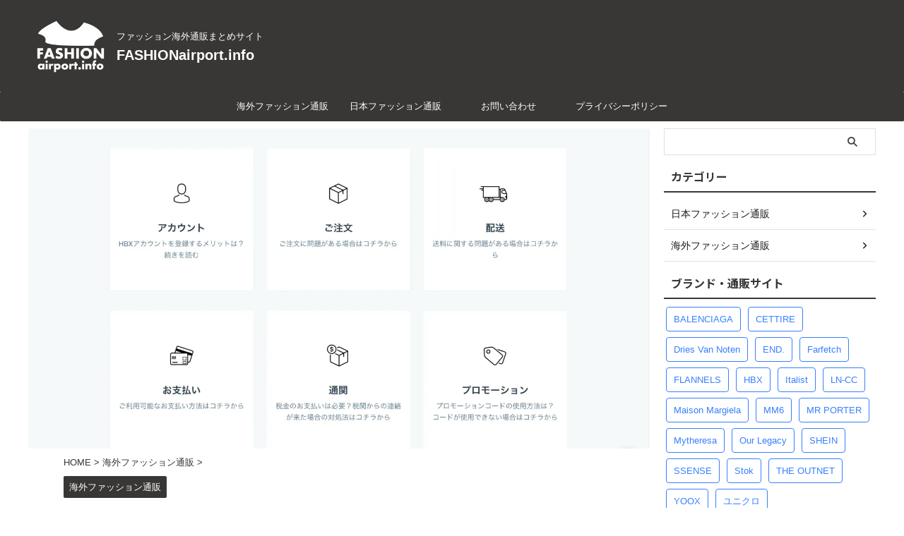

--- FILE ---
content_type: text/html; charset=UTF-8
request_url: https://fashionairport.info/hbx-how-to-buy/
body_size: 24685
content:

<!DOCTYPE html>
<!--[if lt IE 7]>
<html class="ie6" lang="ja"> <![endif]-->
<!--[if IE 7]>
<html class="i7" lang="ja"> <![endif]-->
<!--[if IE 8]>
<html class="ie" lang="ja"> <![endif]-->
<!--[if gt IE 8]><!-->
<html lang="ja" class="s-navi-search-overlay  toc-style-default">
	<!--<![endif]-->
	<head prefix="og: http://ogp.me/ns# fb: http://ogp.me/ns/fb# article: http://ogp.me/ns/article#">
		
	<!-- Global site tag (gtag.js) - Google Analytics -->
	<script async src="https://www.googletagmanager.com/gtag/js?id=G-0EE6J19YEZ"></script>
	<script>
	  window.dataLayer = window.dataLayer || [];
	  function gtag(){dataLayer.push(arguments);}
	  gtag('js', new Date());

	  gtag('config', 'G-0EE6J19YEZ');
	</script>
			<meta charset="UTF-8" >
		<meta name="viewport" content="width=device-width,initial-scale=1.0,user-scalable=no,viewport-fit=cover">
		<meta name="format-detection" content="telephone=no" >
		<meta name="referrer" content="no-referrer-when-downgrade"/>

		
		<link rel="alternate" type="application/rss+xml" title="FASHIONairport.info RSS Feed" href="https://fashionairport.info/feed/" />
		<link rel="pingback" href="https://fashionairport.info/xmlrpc.php" >
		<!--[if lt IE 9]>
		<script src="https://fashionairport.info/wp-content/themes/affinger/js/html5shiv.js"></script>
		<![endif]-->
				<meta name='robots' content='max-image-preview:large' />
	<style>img:is([sizes="auto" i], [sizes^="auto," i]) { contain-intrinsic-size: 3000px 1500px }</style>
	<title>海外通販HBXの送料はどれくらい？関税は？住所は日本語でOK？支払い方法や買い方まで徹底解説！ - FASHIONairport.info</title>
<link rel='dns-prefetch' href='//ajax.googleapis.com' />
<link rel='dns-prefetch' href='//stats.wp.com' />
<link rel='preconnect' href='//c0.wp.com' />
<link rel='preconnect' href='//i0.wp.com' />
<script type="text/javascript">
/* <![CDATA[ */
window._wpemojiSettings = {"baseUrl":"https:\/\/s.w.org\/images\/core\/emoji\/16.0.1\/72x72\/","ext":".png","svgUrl":"https:\/\/s.w.org\/images\/core\/emoji\/16.0.1\/svg\/","svgExt":".svg","source":{"concatemoji":"https:\/\/fashionairport.info\/wp-includes\/js\/wp-emoji-release.min.js?ver=6.8.2"}};
/*! This file is auto-generated */
!function(s,n){var o,i,e;function c(e){try{var t={supportTests:e,timestamp:(new Date).valueOf()};sessionStorage.setItem(o,JSON.stringify(t))}catch(e){}}function p(e,t,n){e.clearRect(0,0,e.canvas.width,e.canvas.height),e.fillText(t,0,0);var t=new Uint32Array(e.getImageData(0,0,e.canvas.width,e.canvas.height).data),a=(e.clearRect(0,0,e.canvas.width,e.canvas.height),e.fillText(n,0,0),new Uint32Array(e.getImageData(0,0,e.canvas.width,e.canvas.height).data));return t.every(function(e,t){return e===a[t]})}function u(e,t){e.clearRect(0,0,e.canvas.width,e.canvas.height),e.fillText(t,0,0);for(var n=e.getImageData(16,16,1,1),a=0;a<n.data.length;a++)if(0!==n.data[a])return!1;return!0}function f(e,t,n,a){switch(t){case"flag":return n(e,"\ud83c\udff3\ufe0f\u200d\u26a7\ufe0f","\ud83c\udff3\ufe0f\u200b\u26a7\ufe0f")?!1:!n(e,"\ud83c\udde8\ud83c\uddf6","\ud83c\udde8\u200b\ud83c\uddf6")&&!n(e,"\ud83c\udff4\udb40\udc67\udb40\udc62\udb40\udc65\udb40\udc6e\udb40\udc67\udb40\udc7f","\ud83c\udff4\u200b\udb40\udc67\u200b\udb40\udc62\u200b\udb40\udc65\u200b\udb40\udc6e\u200b\udb40\udc67\u200b\udb40\udc7f");case"emoji":return!a(e,"\ud83e\udedf")}return!1}function g(e,t,n,a){var r="undefined"!=typeof WorkerGlobalScope&&self instanceof WorkerGlobalScope?new OffscreenCanvas(300,150):s.createElement("canvas"),o=r.getContext("2d",{willReadFrequently:!0}),i=(o.textBaseline="top",o.font="600 32px Arial",{});return e.forEach(function(e){i[e]=t(o,e,n,a)}),i}function t(e){var t=s.createElement("script");t.src=e,t.defer=!0,s.head.appendChild(t)}"undefined"!=typeof Promise&&(o="wpEmojiSettingsSupports",i=["flag","emoji"],n.supports={everything:!0,everythingExceptFlag:!0},e=new Promise(function(e){s.addEventListener("DOMContentLoaded",e,{once:!0})}),new Promise(function(t){var n=function(){try{var e=JSON.parse(sessionStorage.getItem(o));if("object"==typeof e&&"number"==typeof e.timestamp&&(new Date).valueOf()<e.timestamp+604800&&"object"==typeof e.supportTests)return e.supportTests}catch(e){}return null}();if(!n){if("undefined"!=typeof Worker&&"undefined"!=typeof OffscreenCanvas&&"undefined"!=typeof URL&&URL.createObjectURL&&"undefined"!=typeof Blob)try{var e="postMessage("+g.toString()+"("+[JSON.stringify(i),f.toString(),p.toString(),u.toString()].join(",")+"));",a=new Blob([e],{type:"text/javascript"}),r=new Worker(URL.createObjectURL(a),{name:"wpTestEmojiSupports"});return void(r.onmessage=function(e){c(n=e.data),r.terminate(),t(n)})}catch(e){}c(n=g(i,f,p,u))}t(n)}).then(function(e){for(var t in e)n.supports[t]=e[t],n.supports.everything=n.supports.everything&&n.supports[t],"flag"!==t&&(n.supports.everythingExceptFlag=n.supports.everythingExceptFlag&&n.supports[t]);n.supports.everythingExceptFlag=n.supports.everythingExceptFlag&&!n.supports.flag,n.DOMReady=!1,n.readyCallback=function(){n.DOMReady=!0}}).then(function(){return e}).then(function(){var e;n.supports.everything||(n.readyCallback(),(e=n.source||{}).concatemoji?t(e.concatemoji):e.wpemoji&&e.twemoji&&(t(e.twemoji),t(e.wpemoji)))}))}((window,document),window._wpemojiSettings);
/* ]]> */
</script>
<style id='wp-emoji-styles-inline-css' type='text/css'>

	img.wp-smiley, img.emoji {
		display: inline !important;
		border: none !important;
		box-shadow: none !important;
		height: 1em !important;
		width: 1em !important;
		margin: 0 0.07em !important;
		vertical-align: -0.1em !important;
		background: none !important;
		padding: 0 !important;
	}
</style>
<link rel='stylesheet' id='wp-block-library-css' href='https://c0.wp.com/c/6.8.2/wp-includes/css/dist/block-library/style.min.css' type='text/css' media='all' />
<style id='classic-theme-styles-inline-css' type='text/css'>
/*! This file is auto-generated */
.wp-block-button__link{color:#fff;background-color:#32373c;border-radius:9999px;box-shadow:none;text-decoration:none;padding:calc(.667em + 2px) calc(1.333em + 2px);font-size:1.125em}.wp-block-file__button{background:#32373c;color:#fff;text-decoration:none}
</style>
<link rel='stylesheet' id='mediaelement-css' href='https://c0.wp.com/c/6.8.2/wp-includes/js/mediaelement/mediaelementplayer-legacy.min.css' type='text/css' media='all' />
<link rel='stylesheet' id='wp-mediaelement-css' href='https://c0.wp.com/c/6.8.2/wp-includes/js/mediaelement/wp-mediaelement.min.css' type='text/css' media='all' />
<style id='jetpack-sharing-buttons-style-inline-css' type='text/css'>
.jetpack-sharing-buttons__services-list{display:flex;flex-direction:row;flex-wrap:wrap;gap:0;list-style-type:none;margin:5px;padding:0}.jetpack-sharing-buttons__services-list.has-small-icon-size{font-size:12px}.jetpack-sharing-buttons__services-list.has-normal-icon-size{font-size:16px}.jetpack-sharing-buttons__services-list.has-large-icon-size{font-size:24px}.jetpack-sharing-buttons__services-list.has-huge-icon-size{font-size:36px}@media print{.jetpack-sharing-buttons__services-list{display:none!important}}.editor-styles-wrapper .wp-block-jetpack-sharing-buttons{gap:0;padding-inline-start:0}ul.jetpack-sharing-buttons__services-list.has-background{padding:1.25em 2.375em}
</style>
<style id='global-styles-inline-css' type='text/css'>
:root{--wp--preset--aspect-ratio--square: 1;--wp--preset--aspect-ratio--4-3: 4/3;--wp--preset--aspect-ratio--3-4: 3/4;--wp--preset--aspect-ratio--3-2: 3/2;--wp--preset--aspect-ratio--2-3: 2/3;--wp--preset--aspect-ratio--16-9: 16/9;--wp--preset--aspect-ratio--9-16: 9/16;--wp--preset--color--black: #000000;--wp--preset--color--cyan-bluish-gray: #abb8c3;--wp--preset--color--white: #ffffff;--wp--preset--color--pale-pink: #f78da7;--wp--preset--color--vivid-red: #cf2e2e;--wp--preset--color--luminous-vivid-orange: #ff6900;--wp--preset--color--luminous-vivid-amber: #fcb900;--wp--preset--color--light-green-cyan: #eefaff;--wp--preset--color--vivid-green-cyan: #00d084;--wp--preset--color--pale-cyan-blue: #8ed1fc;--wp--preset--color--vivid-cyan-blue: #0693e3;--wp--preset--color--vivid-purple: #9b51e0;--wp--preset--color--soft-red: #e92f3d;--wp--preset--color--light-grayish-red: #fdf0f2;--wp--preset--color--vivid-yellow: #ffc107;--wp--preset--color--very-pale-yellow: #fffde7;--wp--preset--color--very-light-gray: #fafafa;--wp--preset--color--very-dark-gray: #313131;--wp--preset--color--original-color-a: #43a047;--wp--preset--color--original-color-b: #795548;--wp--preset--color--original-color-c: #ec407a;--wp--preset--color--original-color-d: #9e9d24;--wp--preset--gradient--vivid-cyan-blue-to-vivid-purple: linear-gradient(135deg,rgba(6,147,227,1) 0%,rgb(155,81,224) 100%);--wp--preset--gradient--light-green-cyan-to-vivid-green-cyan: linear-gradient(135deg,rgb(122,220,180) 0%,rgb(0,208,130) 100%);--wp--preset--gradient--luminous-vivid-amber-to-luminous-vivid-orange: linear-gradient(135deg,rgba(252,185,0,1) 0%,rgba(255,105,0,1) 100%);--wp--preset--gradient--luminous-vivid-orange-to-vivid-red: linear-gradient(135deg,rgba(255,105,0,1) 0%,rgb(207,46,46) 100%);--wp--preset--gradient--very-light-gray-to-cyan-bluish-gray: linear-gradient(135deg,rgb(238,238,238) 0%,rgb(169,184,195) 100%);--wp--preset--gradient--cool-to-warm-spectrum: linear-gradient(135deg,rgb(74,234,220) 0%,rgb(151,120,209) 20%,rgb(207,42,186) 40%,rgb(238,44,130) 60%,rgb(251,105,98) 80%,rgb(254,248,76) 100%);--wp--preset--gradient--blush-light-purple: linear-gradient(135deg,rgb(255,206,236) 0%,rgb(152,150,240) 100%);--wp--preset--gradient--blush-bordeaux: linear-gradient(135deg,rgb(254,205,165) 0%,rgb(254,45,45) 50%,rgb(107,0,62) 100%);--wp--preset--gradient--luminous-dusk: linear-gradient(135deg,rgb(255,203,112) 0%,rgb(199,81,192) 50%,rgb(65,88,208) 100%);--wp--preset--gradient--pale-ocean: linear-gradient(135deg,rgb(255,245,203) 0%,rgb(182,227,212) 50%,rgb(51,167,181) 100%);--wp--preset--gradient--electric-grass: linear-gradient(135deg,rgb(202,248,128) 0%,rgb(113,206,126) 100%);--wp--preset--gradient--midnight: linear-gradient(135deg,rgb(2,3,129) 0%,rgb(40,116,252) 100%);--wp--preset--font-size--small: .8em;--wp--preset--font-size--medium: 20px;--wp--preset--font-size--large: 1.5em;--wp--preset--font-size--x-large: 42px;--wp--preset--font-size--st-regular: 1em;--wp--preset--font-size--huge: 3em;--wp--preset--spacing--20: 0.44rem;--wp--preset--spacing--30: 0.67rem;--wp--preset--spacing--40: 1rem;--wp--preset--spacing--50: 1.5rem;--wp--preset--spacing--60: 2.25rem;--wp--preset--spacing--70: 3.38rem;--wp--preset--spacing--80: 5.06rem;--wp--preset--shadow--natural: 6px 6px 9px rgba(0, 0, 0, 0.2);--wp--preset--shadow--deep: 12px 12px 50px rgba(0, 0, 0, 0.4);--wp--preset--shadow--sharp: 6px 6px 0px rgba(0, 0, 0, 0.2);--wp--preset--shadow--outlined: 6px 6px 0px -3px rgba(255, 255, 255, 1), 6px 6px rgba(0, 0, 0, 1);--wp--preset--shadow--crisp: 6px 6px 0px rgba(0, 0, 0, 1);}:where(.is-layout-flex){gap: 0.5em;}:where(.is-layout-grid){gap: 0.5em;}body .is-layout-flex{display: flex;}.is-layout-flex{flex-wrap: wrap;align-items: center;}.is-layout-flex > :is(*, div){margin: 0;}body .is-layout-grid{display: grid;}.is-layout-grid > :is(*, div){margin: 0;}:where(.wp-block-columns.is-layout-flex){gap: 2em;}:where(.wp-block-columns.is-layout-grid){gap: 2em;}:where(.wp-block-post-template.is-layout-flex){gap: 1.25em;}:where(.wp-block-post-template.is-layout-grid){gap: 1.25em;}.has-black-color{color: var(--wp--preset--color--black) !important;}.has-cyan-bluish-gray-color{color: var(--wp--preset--color--cyan-bluish-gray) !important;}.has-white-color{color: var(--wp--preset--color--white) !important;}.has-pale-pink-color{color: var(--wp--preset--color--pale-pink) !important;}.has-vivid-red-color{color: var(--wp--preset--color--vivid-red) !important;}.has-luminous-vivid-orange-color{color: var(--wp--preset--color--luminous-vivid-orange) !important;}.has-luminous-vivid-amber-color{color: var(--wp--preset--color--luminous-vivid-amber) !important;}.has-light-green-cyan-color{color: var(--wp--preset--color--light-green-cyan) !important;}.has-vivid-green-cyan-color{color: var(--wp--preset--color--vivid-green-cyan) !important;}.has-pale-cyan-blue-color{color: var(--wp--preset--color--pale-cyan-blue) !important;}.has-vivid-cyan-blue-color{color: var(--wp--preset--color--vivid-cyan-blue) !important;}.has-vivid-purple-color{color: var(--wp--preset--color--vivid-purple) !important;}.has-black-background-color{background-color: var(--wp--preset--color--black) !important;}.has-cyan-bluish-gray-background-color{background-color: var(--wp--preset--color--cyan-bluish-gray) !important;}.has-white-background-color{background-color: var(--wp--preset--color--white) !important;}.has-pale-pink-background-color{background-color: var(--wp--preset--color--pale-pink) !important;}.has-vivid-red-background-color{background-color: var(--wp--preset--color--vivid-red) !important;}.has-luminous-vivid-orange-background-color{background-color: var(--wp--preset--color--luminous-vivid-orange) !important;}.has-luminous-vivid-amber-background-color{background-color: var(--wp--preset--color--luminous-vivid-amber) !important;}.has-light-green-cyan-background-color{background-color: var(--wp--preset--color--light-green-cyan) !important;}.has-vivid-green-cyan-background-color{background-color: var(--wp--preset--color--vivid-green-cyan) !important;}.has-pale-cyan-blue-background-color{background-color: var(--wp--preset--color--pale-cyan-blue) !important;}.has-vivid-cyan-blue-background-color{background-color: var(--wp--preset--color--vivid-cyan-blue) !important;}.has-vivid-purple-background-color{background-color: var(--wp--preset--color--vivid-purple) !important;}.has-black-border-color{border-color: var(--wp--preset--color--black) !important;}.has-cyan-bluish-gray-border-color{border-color: var(--wp--preset--color--cyan-bluish-gray) !important;}.has-white-border-color{border-color: var(--wp--preset--color--white) !important;}.has-pale-pink-border-color{border-color: var(--wp--preset--color--pale-pink) !important;}.has-vivid-red-border-color{border-color: var(--wp--preset--color--vivid-red) !important;}.has-luminous-vivid-orange-border-color{border-color: var(--wp--preset--color--luminous-vivid-orange) !important;}.has-luminous-vivid-amber-border-color{border-color: var(--wp--preset--color--luminous-vivid-amber) !important;}.has-light-green-cyan-border-color{border-color: var(--wp--preset--color--light-green-cyan) !important;}.has-vivid-green-cyan-border-color{border-color: var(--wp--preset--color--vivid-green-cyan) !important;}.has-pale-cyan-blue-border-color{border-color: var(--wp--preset--color--pale-cyan-blue) !important;}.has-vivid-cyan-blue-border-color{border-color: var(--wp--preset--color--vivid-cyan-blue) !important;}.has-vivid-purple-border-color{border-color: var(--wp--preset--color--vivid-purple) !important;}.has-vivid-cyan-blue-to-vivid-purple-gradient-background{background: var(--wp--preset--gradient--vivid-cyan-blue-to-vivid-purple) !important;}.has-light-green-cyan-to-vivid-green-cyan-gradient-background{background: var(--wp--preset--gradient--light-green-cyan-to-vivid-green-cyan) !important;}.has-luminous-vivid-amber-to-luminous-vivid-orange-gradient-background{background: var(--wp--preset--gradient--luminous-vivid-amber-to-luminous-vivid-orange) !important;}.has-luminous-vivid-orange-to-vivid-red-gradient-background{background: var(--wp--preset--gradient--luminous-vivid-orange-to-vivid-red) !important;}.has-very-light-gray-to-cyan-bluish-gray-gradient-background{background: var(--wp--preset--gradient--very-light-gray-to-cyan-bluish-gray) !important;}.has-cool-to-warm-spectrum-gradient-background{background: var(--wp--preset--gradient--cool-to-warm-spectrum) !important;}.has-blush-light-purple-gradient-background{background: var(--wp--preset--gradient--blush-light-purple) !important;}.has-blush-bordeaux-gradient-background{background: var(--wp--preset--gradient--blush-bordeaux) !important;}.has-luminous-dusk-gradient-background{background: var(--wp--preset--gradient--luminous-dusk) !important;}.has-pale-ocean-gradient-background{background: var(--wp--preset--gradient--pale-ocean) !important;}.has-electric-grass-gradient-background{background: var(--wp--preset--gradient--electric-grass) !important;}.has-midnight-gradient-background{background: var(--wp--preset--gradient--midnight) !important;}.has-small-font-size{font-size: var(--wp--preset--font-size--small) !important;}.has-medium-font-size{font-size: var(--wp--preset--font-size--medium) !important;}.has-large-font-size{font-size: var(--wp--preset--font-size--large) !important;}.has-x-large-font-size{font-size: var(--wp--preset--font-size--x-large) !important;}
:where(.wp-block-post-template.is-layout-flex){gap: 1.25em;}:where(.wp-block-post-template.is-layout-grid){gap: 1.25em;}
:where(.wp-block-columns.is-layout-flex){gap: 2em;}:where(.wp-block-columns.is-layout-grid){gap: 2em;}
:root :where(.wp-block-pullquote){font-size: 1.5em;line-height: 1.6;}
</style>
<link rel='stylesheet' id='normalize-css' href='https://fashionairport.info/wp-content/themes/affinger/css/normalize.css?ver=1.5.9' type='text/css' media='all' />
<link rel='stylesheet' id='st_svg-css' href='https://fashionairport.info/wp-content/themes/affinger/st_svg/style.css?ver=6.8.2' type='text/css' media='all' />
<link rel='stylesheet' id='slick-css' href='https://fashionairport.info/wp-content/themes/affinger/vendor/slick/slick.css?ver=1.8.0' type='text/css' media='all' />
<link rel='stylesheet' id='slick-theme-css' href='https://fashionairport.info/wp-content/themes/affinger/vendor/slick/slick-theme.css?ver=1.8.0' type='text/css' media='all' />
<link rel='stylesheet' id='fonts-googleapis-notosansjp-css' href='//fonts.googleapis.com/css?family=Noto+Sans+JP%3A400%2C700&#038;display=swap&#038;subset=japanese&#038;ver=6.8.2' type='text/css' media='all' />
<link rel='stylesheet' id='style-css' href='https://fashionairport.info/wp-content/themes/affinger/style.css?ver=6.8.2' type='text/css' media='all' />
<link rel='stylesheet' id='child-style-css' href='https://fashionairport.info/wp-content/themes/affinger-child/style.css?ver=6.8.2' type='text/css' media='all' />
<link rel='stylesheet' id='single-css' href='https://fashionairport.info/wp-content/themes/affinger/st-rankcss.php' type='text/css' media='all' />
<link rel='stylesheet' id='st-themecss-css' href='https://fashionairport.info/wp-content/themes/affinger/st-themecss-loader.php?ver=6.8.2' type='text/css' media='all' />
<script type="text/javascript" src="//ajax.googleapis.com/ajax/libs/jquery/1.11.3/jquery.min.js?ver=1.11.3" id="jquery-js"></script>
<link rel="https://api.w.org/" href="https://fashionairport.info/wp-json/" /><link rel="alternate" title="JSON" type="application/json" href="https://fashionairport.info/wp-json/wp/v2/posts/3831" /><link rel='shortlink' href='https://fashionairport.info/?p=3831' />
<link rel="alternate" title="oEmbed (JSON)" type="application/json+oembed" href="https://fashionairport.info/wp-json/oembed/1.0/embed?url=https%3A%2F%2Ffashionairport.info%2Fhbx-how-to-buy%2F" />
<link rel="alternate" title="oEmbed (XML)" type="text/xml+oembed" href="https://fashionairport.info/wp-json/oembed/1.0/embed?url=https%3A%2F%2Ffashionairport.info%2Fhbx-how-to-buy%2F&#038;format=xml" />
	<style>img#wpstats{display:none}</style>
		<meta name="robots" content="index, follow" />
<meta name="keywords" content="HBX,買い方,支払い方法,日本語,送料,関税">
<meta name="description" content="HBXでの支払い方法や、住所は日本語で入力できるのか、送料やかかる関税など商品の買い方を徹底解説します。">
<meta name="thumbnail" content="https://fashionairport.info/wp-content/uploads/2024/07/hbx-how-to-buy-scaled.webp">
<link rel="canonical" href="https://fashionairport.info/hbx-how-to-buy/" />
<link rel="icon" href="https://i0.wp.com/fashionairport.info/wp-content/uploads/2021/08/cropped-icon-fashion-airport-1.jpg?fit=32%2C32&#038;ssl=1" sizes="32x32" />
<link rel="icon" href="https://i0.wp.com/fashionairport.info/wp-content/uploads/2021/08/cropped-icon-fashion-airport-1.jpg?fit=192%2C192&#038;ssl=1" sizes="192x192" />
<link rel="apple-touch-icon" href="https://i0.wp.com/fashionairport.info/wp-content/uploads/2021/08/cropped-icon-fashion-airport-1.jpg?fit=180%2C180&#038;ssl=1" />
<meta name="msapplication-TileImage" content="https://i0.wp.com/fashionairport.info/wp-content/uploads/2021/08/cropped-icon-fashion-airport-1.jpg?fit=270%2C270&#038;ssl=1" />
		
<!-- OGP -->

<meta property="og:type" content="article">
<meta property="og:title" content="海外通販HBXの送料はどれくらい？関税は？住所は日本語でOK？支払い方法や買い方まで徹底解説！">
<meta property="og:url" content="https://fashionairport.info/hbx-how-to-buy/">
<meta property="og:description" content="HBXでの買い方は？ HBXでの支払い方法は？ 送料はどれくらいかかるの？関税は？ 住所入力は日本語でいける？ など、海外ファッション通販サイトHBXは、安くハイブランドを購入できる場合がありますが海">
<meta property="og:site_name" content="FASHIONairport.info">
<meta property="og:image" content="https://i0.wp.com/fashionairport.info/wp-content/uploads/2024/07/hbx-how-to-buy-scaled.webp?fit=2560%2C1319&#038;ssl=1">


	<meta property="article:published_time" content="2024-07-22T18:31:06+09:00" />
		<meta property="article:author" content="FASHIONairport編集部" />

<!-- /OGP -->
		


<script>
	(function (window, document, $, undefined) {
		'use strict';

		var SlideBox = (function () {
			/**
			 * @param $element
			 *
			 * @constructor
			 */
			function SlideBox($element) {
				this._$element = $element;
			}

			SlideBox.prototype.$content = function () {
				return this._$element.find('[data-st-slidebox-content]');
			};

			SlideBox.prototype.$toggle = function () {
				return this._$element.find('[data-st-slidebox-toggle]');
			};

			SlideBox.prototype.$icon = function () {
				return this._$element.find('[data-st-slidebox-icon]');
			};

			SlideBox.prototype.$text = function () {
				return this._$element.find('[data-st-slidebox-text]');
			};

			SlideBox.prototype.is_expanded = function () {
				return !!(this._$element.filter('[data-st-slidebox-expanded="true"]').length);
			};

			SlideBox.prototype.expand = function () {
				var self = this;

				this.$content().slideDown()
					.promise()
					.then(function () {
						var $icon = self.$icon();
						var $text = self.$text();

						$icon.removeClass($icon.attr('data-st-slidebox-icon-collapsed'))
							.addClass($icon.attr('data-st-slidebox-icon-expanded'))

						$text.text($text.attr('data-st-slidebox-text-expanded'))

						self._$element.removeClass('is-collapsed')
							.addClass('is-expanded');

						self._$element.attr('data-st-slidebox-expanded', 'true');
					});
			};

			SlideBox.prototype.collapse = function () {
				var self = this;

				this.$content().slideUp()
					.promise()
					.then(function () {
						var $icon = self.$icon();
						var $text = self.$text();

						$icon.removeClass($icon.attr('data-st-slidebox-icon-expanded'))
							.addClass($icon.attr('data-st-slidebox-icon-collapsed'))

						$text.text($text.attr('data-st-slidebox-text-collapsed'))

						self._$element.removeClass('is-expanded')
							.addClass('is-collapsed');

						self._$element.attr('data-st-slidebox-expanded', 'false');
					});
			};

			SlideBox.prototype.toggle = function () {
				if (this.is_expanded()) {
					this.collapse();
				} else {
					this.expand();
				}
			};

			SlideBox.prototype.add_event_listeners = function () {
				var self = this;

				this.$toggle().on('click', function (event) {
					self.toggle();
				});
			};

			SlideBox.prototype.initialize = function () {
				this.add_event_listeners();
			};

			return SlideBox;
		}());

		function on_ready() {
			var slideBoxes = [];

			$('[data-st-slidebox]').each(function () {
				var $element = $(this);
				var slideBox = new SlideBox($element);

				slideBoxes.push(slideBox);

				slideBox.initialize();
			});

			return slideBoxes;
		}

		$(on_ready);
	}(window, window.document, jQuery));
</script>


<script>
	(function (window, document, $, undefined) {
		'use strict';

		$(function(){
			/* 第一階層のみの目次にクラスを挿入 */
			$("#toc_container:not(:has(ul ul))").addClass("only-toc");
			/* アコーディオンメニュー内のカテゴリーにクラス追加 */
			$(".st-ac-box ul:has(.cat-item)").each(function(){
				$(this).addClass("st-ac-cat");
			});
		});
	}(window, window.document, jQuery));
</script>

<script>
	(function (window, document, $, undefined) {
		'use strict';

		$(function(){
									$('.st-star').parent('.rankh4').css('padding-bottom','5px'); // スターがある場合のランキング見出し調整
		});
	}(window, window.document, jQuery));
</script>



	<script>
		(function (window, document, $, undefined) {
			'use strict';

			$(function() {
				$('.is-style-st-paragraph-kaiwa').wrapInner('<span class="st-paragraph-kaiwa-text">');
			});
		}(window, window.document, jQuery));
	</script>

	<script>
		(function (window, document, $, undefined) {
			'use strict';

			$(function() {
				$('.is-style-st-paragraph-kaiwa-b').wrapInner('<span class="st-paragraph-kaiwa-text">');
			});
		}(window, window.document, jQuery));
	</script>

<script>
	/* Gutenbergスタイルを調整 */
	(function (window, document, $, undefined) {
		'use strict';

		$(function() {
			$( '[class^="is-style-st-paragraph-"],[class*=" is-style-st-paragraph-"]' ).wrapInner( '<span class="st-noflex"></span>' );
		});
	}(window, window.document, jQuery));
</script>



			</head>
	<body class="wp-singular post-template-default single single-post postid-3831 single-format-standard wp-theme-affinger wp-child-theme-affinger-child single-cat-2 not-front-page" >				<div id="st-ami">
				<div id="wrapper" class="" ontouchstart="">
				<div id="wrapper-in">

					

<header id="">
	<div id="header-full">
		<div id="headbox-bg">
			<div id="headbox">

					<nav id="s-navi" class="pcnone" data-st-nav data-st-nav-type="normal">
		<dl class="acordion is-active" data-st-nav-primary>
			<dt class="trigger">
				<p class="acordion_button"><span class="op op-menu"><i class="st-fa st-svg-menu"></i></span></p>

									<p class="acordion_button acordion_button_search"><span class="op op-search"><i class="st-fa st-svg-search_s op-search-close"></i></span></p>
				
									<div id="st-mobile-logo"></div>
				
				<!-- 追加メニュー -->
				
				<!-- 追加メニュー2 -->
				
			</dt>

			<dd class="acordion_tree">
				<div class="acordion_tree_content">

					
					<div class="menu-%e3%83%a1%e3%82%a4%e3%83%b3%e3%83%a1%e3%83%8b%e3%83%a5%e3%83%bc-container"><ul id="menu-%e3%83%a1%e3%82%a4%e3%83%b3%e3%83%a1%e3%83%8b%e3%83%a5%e3%83%bc" class="menu"><li id="menu-item-184" class="menu-item menu-item-type-taxonomy menu-item-object-category current-post-ancestor current-menu-parent current-post-parent menu-item-184"><a href="https://fashionairport.info/category/overseas/"><span class="menu-item-label">海外ファッション通販</span></a></li>
<li id="menu-item-519" class="menu-item menu-item-type-taxonomy menu-item-object-category menu-item-519"><a href="https://fashionairport.info/category/japanese/"><span class="menu-item-label">日本ファッション通販</span></a></li>
</ul></div>
					<div class="clear"></div>

					
				</div>
			</dd>

							<dd class="acordion_search">
					<div class="acordion_search_content">
													<div id="search" class="search-custom-d">
	<form method="get" id="searchform" action="https://fashionairport.info/">
		<label class="hidden" for="s">
					</label>
		<input type="text" placeholder="" value="" name="s" id="s" />
		<input type="submit" value="&#xf002;" class="st-fa" id="searchsubmit" />
	</form>
</div>
<!-- /stinger -->
											</div>
				</dd>
					</dl>

					</nav>

									<div id="header-l">
													<div id="st-icon-logo">
																	<a href="https://fashionairport.info/"><img class="st-icon-logo-sp" src="https://fashionairport.info/wp-content/uploads/2024/03/fashionairportinfo-logo-2024.webp" width="720" height="720"></a>
															</div>
						
						<div id="st-text-logo">
							
    
		
			<!-- キャプション -->
			
				          		 	 <p class="descr sitenametop">
           		     	ファッション海外通販まとめサイト           			 </p>
				
			
			<!-- ロゴ又はブログ名 -->
			          		  <p class="sitename"><a href="https://fashionairport.info/">
              		                  		    FASHIONairport.info               		           		  </a></p>
        				<!-- ロゴ又はブログ名ここまで -->

		
	
						</div>
					</div><!-- /#header-l -->
				
				<div id="header-r" class="smanone">
					
				</div><!-- /#header-r -->

			</div><!-- /#headbox -->
		</div><!-- /#headbox-bg clearfix -->

		
		
		
		
			

			<div id="gazou-wide">
					<div id="st-menubox">
			<div id="st-menuwide">
				<nav class="smanone clearfix"><ul id="menu-%e3%83%95%e3%83%83%e3%82%bf%e3%83%bc%e7%94%a8%e3%83%a1%e3%83%8b%e3%83%a5%e3%83%bc" class="menu"><li id="menu-item-1909" class="menu-item menu-item-type-taxonomy menu-item-object-category current-post-ancestor current-menu-parent current-post-parent menu-item-1909"><a href="https://fashionairport.info/category/overseas/">海外ファッション通販</a></li>
<li id="menu-item-1910" class="menu-item menu-item-type-taxonomy menu-item-object-category menu-item-1910"><a href="https://fashionairport.info/category/japanese/">日本ファッション通販</a></li>
<li id="menu-item-1908" class="menu-item menu-item-type-post_type menu-item-object-page menu-item-1908"><a href="https://fashionairport.info/contact/">お問い合わせ</a></li>
<li id="menu-item-1907" class="menu-item menu-item-type-post_type menu-item-object-page menu-item-1907"><a href="https://fashionairport.info/privacy-policy/">プライバシーポリシー</a></li>
</ul></nav>			</div>
		</div>
										<div id="st-headerbox">
						<div id="st-header">
						</div>
					</div>
									</div>
		
	</div><!-- #header-full -->

	





</header>

					<div id="content-w">

						
						
	
			<div id="st-header-post-under-box" class="st-header-post-no-data "
		     style="">
			<div class="st-dark-cover">
							</div>
		</div>
	
<div id="content" class="clearfix">
	<div id="contentInner">
		<main>
			<article>
									<div id="post-3831" class="st-post post-3831 post type-post status-publish format-standard has-post-thumbnail hentry category-overseas tag-hbx">
				
					
												<div class="st-eyecatch ">

					<img width="2560" height="1319" src="https://i0.wp.com/fashionairport.info/wp-content/uploads/2024/07/hbx-how-to-buy-scaled.webp?fit=2560%2C1319&amp;ssl=1" class="attachment-full size-full wp-post-image" alt="hbx-how-to-buy" decoding="async" fetchpriority="high" srcset="https://i0.wp.com/fashionairport.info/wp-content/uploads/2024/07/hbx-how-to-buy-scaled.webp?w=2560&amp;ssl=1 2560w, https://i0.wp.com/fashionairport.info/wp-content/uploads/2024/07/hbx-how-to-buy-scaled.webp?resize=300%2C155&amp;ssl=1 300w, https://i0.wp.com/fashionairport.info/wp-content/uploads/2024/07/hbx-how-to-buy-scaled.webp?resize=1024%2C528&amp;ssl=1 1024w, https://i0.wp.com/fashionairport.info/wp-content/uploads/2024/07/hbx-how-to-buy-scaled.webp?resize=768%2C396&amp;ssl=1 768w, https://i0.wp.com/fashionairport.info/wp-content/uploads/2024/07/hbx-how-to-buy-scaled.webp?resize=1536%2C792&amp;ssl=1 1536w, https://i0.wp.com/fashionairport.info/wp-content/uploads/2024/07/hbx-how-to-buy-scaled.webp?resize=2048%2C1056&amp;ssl=1 2048w, https://i0.wp.com/fashionairport.info/wp-content/uploads/2024/07/hbx-how-to-buy-scaled.webp?w=2120&amp;ssl=1 2120w" sizes="(max-width: 2560px) 100vw, 2560px" />
		
	</div>
					
					
					<!--ぱんくず -->
											<div
							id="breadcrumb">
							<ol itemscope itemtype="http://schema.org/BreadcrumbList">
								<li itemprop="itemListElement" itemscope itemtype="http://schema.org/ListItem">
									<a href="https://fashionairport.info" itemprop="item">
										<span itemprop="name">HOME</span>
									</a>
									&gt;
									<meta itemprop="position" content="1"/>
								</li>

								
																	<li itemprop="itemListElement" itemscope itemtype="http://schema.org/ListItem">
										<a href="https://fashionairport.info/category/overseas/" itemprop="item">
											<span
												itemprop="name">海外ファッション通販</span>
										</a>
										&gt;
										<meta itemprop="position" content="2"/>
									</li>
																								</ol>

													</div>
										<!--/ ぱんくず -->

					<!--ループ開始 -->
															
																									<p class="st-catgroup">
																<a href="https://fashionairport.info/category/overseas/" title="View all posts in 海外ファッション通販" rel="category tag"><span class="catname st-catid2">海外ファッション通販</span></a>							</p>
						
						<h1 class="entry-title">海外通販HBXの送料はどれくらい？関税は？住所は日本語でOK？支払い方法や買い方まで徹底解説！</h1>

						
	<div class="blogbox ">
		<p><span class="kdate">
													<i class="st-fa st-svg-refresh"></i><time class="updated" datetime="2025-06-04T18:18:03+0900">2025年6月4日</time>
						</span></p>
	</div>
					
																		<div id="custom_html-2" class="widget_text st-widgets-box post-widgets-middle widget_custom_html"><div class="textwidget custom-html-widget"><p class="komozi">※PRが含まれる場合があります。</p></div></div>											
					
					<div class="mainbox">
						<div id="nocopy" ><!-- コピー禁止エリアここから -->
							
							
							
							<div class="entry-content">
								<ul>
<li>HBXでの買い方は？</li>
<li>HBXでの支払い方法は？</li>
<li>送料はどれくらいかかるの？関税は？</li>
<li>住所入力は日本語でいける？</li>
</ul>
<p>など、海外ファッション通販サイトHBXは、安くハイブランドを購入できる場合がありますが海外通販ですので注文がちゃんとできない方もいるかもしれません。</p>
<p><span class="ymarker-s"><strong>この記事では、そんなHBXで商品を購入する場合の買い方や支払い方法、住所入力の方法や送料、かかる関税など</strong></span><span class="ymarker-s"><strong>を解説します。</strong></span></p>
<p>是非参考にしてください。</p>
<p>HBXの最新プロモコードやクーポン、セール情報は以下の記事を参考にしてください。</p>
				<a href="https://fashionairport.info/hbx-sale/" class="st-cardlink">
				<div class="kanren st-cardbox" >
										<dl class="clearfix">
						<dt class="st-card-img">
																								<img decoding="async" width="150" height="150" src="https://i0.wp.com/fashionairport.info/wp-content/uploads/2023/02/hbx-thumbnails-sale-coupon-2.webp?resize=150%2C150&amp;ssl=1" class="attachment-st_thumb150 size-st_thumb150 wp-post-image" alt="hbx-thumbnails-sale-coupon-2" srcset="https://i0.wp.com/fashionairport.info/wp-content/uploads/2023/02/hbx-thumbnails-sale-coupon-2.webp?resize=150%2C150&amp;ssl=1 150w, https://i0.wp.com/fashionairport.info/wp-content/uploads/2023/02/hbx-thumbnails-sale-coupon-2.webp?resize=100%2C100&amp;ssl=1 100w, https://i0.wp.com/fashionairport.info/wp-content/uploads/2023/02/hbx-thumbnails-sale-coupon-2.webp?zoom=2&amp;resize=150%2C150&amp;ssl=1 300w, https://i0.wp.com/fashionairport.info/wp-content/uploads/2023/02/hbx-thumbnails-sale-coupon-2.webp?zoom=3&amp;resize=150%2C150&amp;ssl=1 450w" sizes="(max-width: 150px) 100vw, 150px" />																					</dt>
						<dd>
															<h5 class="st-cardbox-t">【2026年1月】海外通販HBX最新クーポン&#038;セール！いつまで？偽物？送料は？口コミ、評判や関税も解説</h5>
							
															<div class="st-card-excerpt smanone">
									<p>HBXのセールはいつまで？期間は？ HBXってクーポンあるの？ HBXの商品は偽物？本物？ HBXって評判どうなの？ 送料や関税はどれくらいかかる？ HBXで買うならどのブランドの服がおすすめ？ など ... </p>
								</div>
																						<p class="cardbox-more">続きを見る</p>
													</dd>
					</dl>
				</div>
				</a>
				
<h3>基本情報</h3>
<div class="graybox">
<ul>
<li><strong>関税&amp;消費税</strong>：含む</li>
<li><strong>日本語</strong>：対応</li>
<li><strong>送料</strong>：20000円以上無料 / 未満の場合スタンダード2952円エクスプレス6643円(商品によって異なる場合があります)</li>
<li><strong>返品</strong>：可能</li>
<li><strong>支払い方法</strong>：Visa / MasterCard / American Express / UnionPay /PayPal / Google Pay / WeChat Pay / 暗号資産</li>
</ul>
</div>
<p>※上記の情報は変更される場合があります。返品は一部不可の商品があり、返品条件もあります。</p>
<h2>海外ファッション通販HBX(エイチビーエックス)とは？どこの国？</h2>
<div class="graybox">
<ul>
<li><strong>関税&amp;消費税</strong>：含む</li>
<li><strong>日本語</strong>：対応</li>
<li><strong>送料</strong>：20000円以上無料 / 未満の場合スタンダード2952円エクスプレス6643円(商品によって異なる場合があります)</li>
<li><strong>返品</strong>：可能</li>
<li><strong>支払い方法</strong>：Visa / MasterCard / American Express / UnionPay /PayPal / Google Pay / WeChat Pay / 暗号資産</li>
</ul>
</div>
<p>※上記の情報は変更される場合があります。返品は一部不可の商品があり、返品条件もあります。</p>
<p>HBXは、<span class="ymarker-s"><strong>香港を拠点に活動している「Hypebeast（ハイプビースト）」によって2012年に設立されたオンラインセレクトショップ</strong></span>です。読み方は、そのままエイチビーエックスです。</p>
<p>主にアパレル、アクセサリー、バッグ、シューズなど様々なプロダクトを販売しています。2018～2019年には3,100万ドルを超える収益を記録し、現在も200を超える数のブランドを取り扱っています。</p>
<h3>Hypebeast（ハイプビースト）</h3>
<p><div
		class="youtube-container"><iframe title="YouTube video player" src="https://www.youtube.com/embed/wWqKa8MT0ys" width="560" height="315" frameborder="0" allowfullscreen="allowfullscreen" data-mce-fragment="1"></iframe></div></p>
<p>Hypebeast（ハイプビースト）は香港を拠点とする若者文化にフォーカスしたデジタルメディアです。2005年にケヴィン・マーによってスニーカーブログとして設立され、その後、大手オンラインマガジンに拡大しさらに「Hypebeast」を設立するまでになりました。</p>
<p>ストリートウエアからハイブランドに至るまで広範囲にまたがりカバーし、最も訪問されたファッションサイトのひとつです。</p>
<p>ファッション以外にもポップカルチャーやライフスタイル、ミュージックなどの様々なコンテンツを配信しています。</p>
<h3>HBX Japan・日本語対応について</h3>
<p><span class="ymarker-s"><strong>Hypebeastは、日本法人のHypebeast Japan株式会社も設立しており、日本にも積極的に進出しています。</strong></span></p>
<p>日本語に対応していることはもちろん、Nauticaとのコラボや人気のピザ屋さんPIZZA SLICEにてHBX Japan本格ローンチを記念したイベントなども開催されています。</p>
<p>日本版であるHBX Japanのインスタグラムや公式ラインアカウントなども展開しています。</p>
<p><strong><div class="st-mcbtn-box" style="margin-bottom: 20px;padding: 20px 10px;background:#fafafa;"><p class="st-mcbox-title center" style="">Hypebeast公式</p><p class="st-mybtn st-reflection" style="background:#e53935; background: linear-gradient(to bottom, #f44336, #e53935);border-color:#e57373;border-width:1px;border-radius:5px;font-size:120%;font-weight:bold;color:#fff;width:90%;box-shadow:0 3px 0 #c62828;"><a style="font-weight:bold;color:#fff;" href="https://hypebeast.com/jp" rel="nofollow noopener" target="_blank"><i class="st-fa fa-shopping-bag st-css-no" aria-hidden="true"></i>Hypebeast<i class="st-fa fa-after fa-chevron-right st-css-no" aria-hidden="true"></i></a></p><p class="st-mcbox-text"></p></div></strong></p>
<p><strong><div class="st-mcbtn-box" style="margin-bottom: 20px;padding: 20px 10px;background:#fafafa;"><p class="st-mcbox-title center" style="">HBX公式</p><p class="st-mybtn st-reflection" style="background:#e53935; background: linear-gradient(to bottom, #f44336, #e53935);border-color:#e57373;border-width:1px;border-radius:5px;font-size:120%;font-weight:bold;color:#fff;width:90%;box-shadow:0 3px 0 #c62828;"><a style="font-weight:bold;color:#fff;" href="https://hbx.com/jp?no-direct=1" rel="nofollow noopener" target="_blank"><i class="st-fa fa-shopping-bag st-css-no" aria-hidden="true"></i>HBX<i class="st-fa fa-after fa-chevron-right st-css-no" aria-hidden="true"></i></a></p><p class="st-mcbox-text"></p></div></strong></p>
<p>しかしHBXで商品を購入する際は、英語（ローマ字）で住所を記入する必要があります。</p>
<p>英語での住所の記入の仕方は、以下の記事を参考にしてください。</p>
				<a href="https://fashionairport.info/overseas-address/" class="st-cardlink">
				<div class="kanren st-cardbox" >
										<dl class="clearfix">
						<dt class="st-card-img">
																								<img decoding="async" width="150" height="150" src="https://i0.wp.com/fashionairport.info/wp-content/uploads/2021/09/address-english-japanese-min.jpg?resize=150%2C150&amp;ssl=1" class="attachment-st_thumb150 size-st_thumb150 wp-post-image" alt="address-english-japanese" srcset="https://i0.wp.com/fashionairport.info/wp-content/uploads/2021/09/address-english-japanese-min.jpg?resize=150%2C150&amp;ssl=1 150w, https://i0.wp.com/fashionairport.info/wp-content/uploads/2021/09/address-english-japanese-min.jpg?resize=100%2C100&amp;ssl=1 100w, https://i0.wp.com/fashionairport.info/wp-content/uploads/2021/09/address-english-japanese-min.jpg?zoom=2&amp;resize=150%2C150&amp;ssl=1 300w, https://i0.wp.com/fashionairport.info/wp-content/uploads/2021/09/address-english-japanese-min.jpg?zoom=3&amp;resize=150%2C150&amp;ssl=1 450w" sizes="(max-width: 150px) 100vw, 150px" />																					</dt>
						<dd>
															<h5 class="st-cardbox-t">海外通販での住所の書き方！日本語の住所を英語に変換してくれるツールも紹介！</h5>
							
															<div class="st-card-excerpt smanone">
									<p>海外通販で住所入力があったけど書き方がわからない 簡単に日本住所から英語住所にしてくれるツールが知りたい！ こう思っている方も多いのではないでしょうか？ 海外通販などで、住所や名前、電話番号等の英語表 ... </p>
								</div>
																						<p class="cardbox-more">続きを見る</p>
													</dd>
					</dl>
				</div>
				</a>
				
<h2>HBXの送料はどれくらいかかる？</h2>
<p>HBXから日本に商品が送られて来る際の送料は、</p>
<ul>
<li><span class="rmarker-s">標準・・・2952円</span></li>
<li><span class="rmarker-s">エクスプレス・・・6643円</span></li>
</ul>
<p>かかります。</p>
<p><span class="ymarker-s">通常価格商品を20000円以上注文した場合、無料配送が適用されます。</span></p>
<p><span class="ymarker-s">セールアイテム、アーカイブアイテム及び書籍は適用対象外となるので注意が必要です。</span></p>
<h2>関税・消費税について</h2>
<p><img data-recalc-dims="1" decoding="async" class="aligncenter wp-image-1232 size-medium" src="https://i0.wp.com/fashionairport.info/wp-content/uploads/2023/02/%E3%82%B9%E3%82%AF%E3%83%AA%E3%83%BC%E3%83%B3%E3%82%B7%E3%83%A7%E3%83%83%E3%83%88-2023-02-07-0.27.21.webp?resize=300%2C94&#038;ssl=1" alt="hbx-tax-tariff" width="300" height="94" srcset="https://i0.wp.com/fashionairport.info/wp-content/uploads/2023/02/%E3%82%B9%E3%82%AF%E3%83%AA%E3%83%BC%E3%83%B3%E3%82%B7%E3%83%A7%E3%83%83%E3%83%88-2023-02-07-0.27.21.webp?resize=300%2C94&amp;ssl=1 300w, https://i0.wp.com/fashionairport.info/wp-content/uploads/2023/02/%E3%82%B9%E3%82%AF%E3%83%AA%E3%83%BC%E3%83%B3%E3%82%B7%E3%83%A7%E3%83%83%E3%83%88-2023-02-07-0.27.21.webp?resize=768%2C241&amp;ssl=1 768w, https://i0.wp.com/fashionairport.info/wp-content/uploads/2023/02/%E3%82%B9%E3%82%AF%E3%83%AA%E3%83%BC%E3%83%B3%E3%82%B7%E3%83%A7%E3%83%83%E3%83%88-2023-02-07-0.27.21.webp?w=872&amp;ssl=1 872w" sizes="(max-width: 300px) 100vw, 300px" /></p>
<p>HBXで商品を購入する際の<span class="ymarker-s">消費税は、全て税込価格で表示されています。</span></p>
<p>また、その表示されている価格には<span class="ymarker-s">輸入関税手数料もすでに含まれています。</span></p>
<p>なので、商品の価格をチェックするだけで安心して購入することができますね。</p>
<h2>HBXでの商品の買い方、支払い方法を解説！</h2>
<p>ここでは実際にHBXで商品を買う際の<strong>買い方</strong>と<strong>支払い方法</strong>を解説していきます。</p>
<p><img data-recalc-dims="1" decoding="async" class="aligncenter wp-image-1254" src="https://i0.wp.com/fashionairport.info/wp-content/uploads/2023/02/%E3%82%B9%E3%82%AF%E3%83%AA%E3%83%BC%E3%83%B3%E3%82%B7%E3%83%A7%E3%83%83%E3%83%88-2023-02-08-4.04.32-scaled.webp?resize=1060%2C502&#038;ssl=1" alt="hbx-how-to-buy" width="1060" height="502" srcset="https://i0.wp.com/fashionairport.info/wp-content/uploads/2023/02/%E3%82%B9%E3%82%AF%E3%83%AA%E3%83%BC%E3%83%B3%E3%82%B7%E3%83%A7%E3%83%83%E3%83%88-2023-02-08-4.04.32-scaled.webp?w=2560&amp;ssl=1 2560w, https://i0.wp.com/fashionairport.info/wp-content/uploads/2023/02/%E3%82%B9%E3%82%AF%E3%83%AA%E3%83%BC%E3%83%B3%E3%82%B7%E3%83%A7%E3%83%83%E3%83%88-2023-02-08-4.04.32-scaled.webp?resize=300%2C142&amp;ssl=1 300w, https://i0.wp.com/fashionairport.info/wp-content/uploads/2023/02/%E3%82%B9%E3%82%AF%E3%83%AA%E3%83%BC%E3%83%B3%E3%82%B7%E3%83%A7%E3%83%83%E3%83%88-2023-02-08-4.04.32-scaled.webp?resize=1024%2C485&amp;ssl=1 1024w, https://i0.wp.com/fashionairport.info/wp-content/uploads/2023/02/%E3%82%B9%E3%82%AF%E3%83%AA%E3%83%BC%E3%83%B3%E3%82%B7%E3%83%A7%E3%83%83%E3%83%88-2023-02-08-4.04.32-scaled.webp?resize=768%2C364&amp;ssl=1 768w, https://i0.wp.com/fashionairport.info/wp-content/uploads/2023/02/%E3%82%B9%E3%82%AF%E3%83%AA%E3%83%BC%E3%83%B3%E3%82%B7%E3%83%A7%E3%83%83%E3%83%88-2023-02-08-4.04.32-scaled.webp?resize=1536%2C727&amp;ssl=1 1536w, https://i0.wp.com/fashionairport.info/wp-content/uploads/2023/02/%E3%82%B9%E3%82%AF%E3%83%AA%E3%83%BC%E3%83%B3%E3%82%B7%E3%83%A7%E3%83%83%E3%83%88-2023-02-08-4.04.32-scaled.webp?resize=2048%2C969&amp;ssl=1 2048w, https://i0.wp.com/fashionairport.info/wp-content/uploads/2023/02/%E3%82%B9%E3%82%AF%E3%83%AA%E3%83%BC%E3%83%B3%E3%82%B7%E3%83%A7%E3%83%83%E3%83%88-2023-02-08-4.04.32-scaled.webp?w=2120&amp;ssl=1 2120w" sizes="(max-width: 1060px) 100vw, 1060px" /></p>
<p>ご自身が欲しいと思った商品をクリックして詳細ページにいきます。</p>
<p>サイズ、数量を選択して「カートに追加する」をクリックします。</p>
<p>ページ下部には商品についての説明が詳しく載っています。</p>
<p><img data-recalc-dims="1" decoding="async" class="aligncenter wp-image-1255 size-medium" src="https://i0.wp.com/fashionairport.info/wp-content/uploads/2023/02/%E3%82%B9%E3%82%AF%E3%83%AA%E3%83%BC%E3%83%B3%E3%82%B7%E3%83%A7%E3%83%83%E3%83%88-2023-02-08-4.12.49.webp?resize=300%2C155&#038;ssl=1" alt="hbx-size" width="300" height="155" srcset="https://i0.wp.com/fashionairport.info/wp-content/uploads/2023/02/%E3%82%B9%E3%82%AF%E3%83%AA%E3%83%BC%E3%83%B3%E3%82%B7%E3%83%A7%E3%83%83%E3%83%88-2023-02-08-4.12.49.webp?resize=300%2C155&amp;ssl=1 300w, https://i0.wp.com/fashionairport.info/wp-content/uploads/2023/02/%E3%82%B9%E3%82%AF%E3%83%AA%E3%83%BC%E3%83%B3%E3%82%B7%E3%83%A7%E3%83%83%E3%83%88-2023-02-08-4.12.49.webp?resize=1024%2C528&amp;ssl=1 1024w, https://i0.wp.com/fashionairport.info/wp-content/uploads/2023/02/%E3%82%B9%E3%82%AF%E3%83%AA%E3%83%BC%E3%83%B3%E3%82%B7%E3%83%A7%E3%83%83%E3%83%88-2023-02-08-4.12.49.webp?resize=768%2C396&amp;ssl=1 768w, https://i0.wp.com/fashionairport.info/wp-content/uploads/2023/02/%E3%82%B9%E3%82%AF%E3%83%AA%E3%83%BC%E3%83%B3%E3%82%B7%E3%83%A7%E3%83%83%E3%83%88-2023-02-08-4.12.49.webp?w=1528&amp;ssl=1 1528w" sizes="(max-width: 300px) 100vw, 300px" /></p>
<p>各商品にあったサイズガイドもあるので、活用しましょう。</p>
<p><img data-recalc-dims="1" decoding="async" class="aligncenter wp-image-1256 size-medium" src="https://i0.wp.com/fashionairport.info/wp-content/uploads/2023/02/%E3%82%B9%E3%82%AF%E3%83%AA%E3%83%BC%E3%83%B3%E3%82%B7%E3%83%A7%E3%83%83%E3%83%88-2023-02-08-4.14.58.webp?resize=208%2C300&#038;ssl=1" alt="hbx-how-to-buy" width="208" height="300" srcset="https://i0.wp.com/fashionairport.info/wp-content/uploads/2023/02/%E3%82%B9%E3%82%AF%E3%83%AA%E3%83%BC%E3%83%B3%E3%82%B7%E3%83%A7%E3%83%83%E3%83%88-2023-02-08-4.14.58.webp?resize=208%2C300&amp;ssl=1 208w, https://i0.wp.com/fashionairport.info/wp-content/uploads/2023/02/%E3%82%B9%E3%82%AF%E3%83%AA%E3%83%BC%E3%83%B3%E3%82%B7%E3%83%A7%E3%83%83%E3%83%88-2023-02-08-4.14.58.webp?resize=709%2C1024&amp;ssl=1 709w, https://i0.wp.com/fashionairport.info/wp-content/uploads/2023/02/%E3%82%B9%E3%82%AF%E3%83%AA%E3%83%BC%E3%83%B3%E3%82%B7%E3%83%A7%E3%83%83%E3%83%88-2023-02-08-4.14.58.webp?resize=768%2C1109&amp;ssl=1 768w, https://i0.wp.com/fashionairport.info/wp-content/uploads/2023/02/%E3%82%B9%E3%82%AF%E3%83%AA%E3%83%BC%E3%83%B3%E3%82%B7%E3%83%A7%E3%83%83%E3%83%88-2023-02-08-4.14.58.webp?w=802&amp;ssl=1 802w" sizes="(max-width: 208px) 100vw, 208px" /></p>
<p>「すぐに支払う」を選択してチェックアウトのページにいきます。</p>
<p><img data-recalc-dims="1" decoding="async" class="aligncenter wp-image-1257" src="https://i0.wp.com/fashionairport.info/wp-content/uploads/2023/02/%E3%82%B9%E3%82%AF%E3%83%AA%E3%83%BC%E3%83%B3%E3%82%B7%E3%83%A7%E3%83%83%E3%83%88-2023-02-08-4.17.23-scaled.webp?resize=1060%2C540&#038;ssl=1" alt="hbx-how-to-buy" width="1060" height="540" srcset="https://i0.wp.com/fashionairport.info/wp-content/uploads/2023/02/%E3%82%B9%E3%82%AF%E3%83%AA%E3%83%BC%E3%83%B3%E3%82%B7%E3%83%A7%E3%83%83%E3%83%88-2023-02-08-4.17.23-scaled.webp?w=2560&amp;ssl=1 2560w, https://i0.wp.com/fashionairport.info/wp-content/uploads/2023/02/%E3%82%B9%E3%82%AF%E3%83%AA%E3%83%BC%E3%83%B3%E3%82%B7%E3%83%A7%E3%83%83%E3%83%88-2023-02-08-4.17.23-scaled.webp?resize=300%2C153&amp;ssl=1 300w, https://i0.wp.com/fashionairport.info/wp-content/uploads/2023/02/%E3%82%B9%E3%82%AF%E3%83%AA%E3%83%BC%E3%83%B3%E3%82%B7%E3%83%A7%E3%83%83%E3%83%88-2023-02-08-4.17.23-scaled.webp?resize=1024%2C522&amp;ssl=1 1024w, https://i0.wp.com/fashionairport.info/wp-content/uploads/2023/02/%E3%82%B9%E3%82%AF%E3%83%AA%E3%83%BC%E3%83%B3%E3%82%B7%E3%83%A7%E3%83%83%E3%83%88-2023-02-08-4.17.23-scaled.webp?resize=768%2C391&amp;ssl=1 768w, https://i0.wp.com/fashionairport.info/wp-content/uploads/2023/02/%E3%82%B9%E3%82%AF%E3%83%AA%E3%83%BC%E3%83%B3%E3%82%B7%E3%83%A7%E3%83%83%E3%83%88-2023-02-08-4.17.23-scaled.webp?resize=1536%2C783&amp;ssl=1 1536w, https://i0.wp.com/fashionairport.info/wp-content/uploads/2023/02/%E3%82%B9%E3%82%AF%E3%83%AA%E3%83%BC%E3%83%B3%E3%82%B7%E3%83%A7%E3%83%83%E3%83%88-2023-02-08-4.17.23-scaled.webp?resize=2048%2C1043&amp;ssl=1 2048w, https://i0.wp.com/fashionairport.info/wp-content/uploads/2023/02/%E3%82%B9%E3%82%AF%E3%83%AA%E3%83%BC%E3%83%B3%E3%82%B7%E3%83%A7%E3%83%83%E3%83%88-2023-02-08-4.17.23-scaled.webp?w=2120&amp;ssl=1 2120w" sizes="(max-width: 1060px) 100vw, 1060px" /></p>
<ul>
<li>メールアドレス（アカウントがある方はログイン）</li>
<li>名前</li>
<li>お届け先住所</li>
<li>電話番号</li>
<li>プロモーションコード（あれば）</li>
</ul>
<p>を入力し、「次に進む」を選択します。</p>
<p>HBXで商品を購入する際は、英語（ローマ字）で住所を記入する必要があります。</p>
<p>英語での住所の記入の仕方は、以下の記事を参考にしてください。</p>
				<a href="https://fashionairport.info/overseas-address/" class="st-cardlink">
				<div class="kanren st-cardbox" >
										<dl class="clearfix">
						<dt class="st-card-img">
																								<img decoding="async" width="150" height="150" src="https://i0.wp.com/fashionairport.info/wp-content/uploads/2021/09/address-english-japanese-min.jpg?resize=150%2C150&amp;ssl=1" class="attachment-st_thumb150 size-st_thumb150 wp-post-image" alt="address-english-japanese" srcset="https://i0.wp.com/fashionairport.info/wp-content/uploads/2021/09/address-english-japanese-min.jpg?resize=150%2C150&amp;ssl=1 150w, https://i0.wp.com/fashionairport.info/wp-content/uploads/2021/09/address-english-japanese-min.jpg?resize=100%2C100&amp;ssl=1 100w, https://i0.wp.com/fashionairport.info/wp-content/uploads/2021/09/address-english-japanese-min.jpg?zoom=2&amp;resize=150%2C150&amp;ssl=1 300w, https://i0.wp.com/fashionairport.info/wp-content/uploads/2021/09/address-english-japanese-min.jpg?zoom=3&amp;resize=150%2C150&amp;ssl=1 450w" sizes="(max-width: 150px) 100vw, 150px" />																					</dt>
						<dd>
															<h5 class="st-cardbox-t">海外通販での住所の書き方！日本語の住所を英語に変換してくれるツールも紹介！</h5>
							
															<div class="st-card-excerpt smanone">
									<p>海外通販で住所入力があったけど書き方がわからない 簡単に日本住所から英語住所にしてくれるツールが知りたい！ こう思っている方も多いのではないでしょうか？ 海外通販などで、住所や名前、電話番号等の英語表 ... </p>
								</div>
																						<p class="cardbox-more">続きを見る</p>
													</dd>
					</dl>
				</div>
				</a>
				
<p><img data-recalc-dims="1" decoding="async" class="aligncenter size-full wp-image-1258" src="https://i0.wp.com/fashionairport.info/wp-content/uploads/2023/02/%E3%82%B9%E3%82%AF%E3%83%AA%E3%83%BC%E3%83%B3%E3%82%B7%E3%83%A7%E3%83%83%E3%83%88-2023-02-08-4.21.54-scaled.webp?resize=1060%2C499&#038;ssl=1" alt="hbx-how-to-buy" width="1060" height="499" srcset="https://i0.wp.com/fashionairport.info/wp-content/uploads/2023/02/%E3%82%B9%E3%82%AF%E3%83%AA%E3%83%BC%E3%83%B3%E3%82%B7%E3%83%A7%E3%83%83%E3%83%88-2023-02-08-4.21.54-scaled.webp?w=2560&amp;ssl=1 2560w, https://i0.wp.com/fashionairport.info/wp-content/uploads/2023/02/%E3%82%B9%E3%82%AF%E3%83%AA%E3%83%BC%E3%83%B3%E3%82%B7%E3%83%A7%E3%83%83%E3%83%88-2023-02-08-4.21.54-scaled.webp?resize=300%2C141&amp;ssl=1 300w, https://i0.wp.com/fashionairport.info/wp-content/uploads/2023/02/%E3%82%B9%E3%82%AF%E3%83%AA%E3%83%BC%E3%83%B3%E3%82%B7%E3%83%A7%E3%83%83%E3%83%88-2023-02-08-4.21.54-scaled.webp?resize=1024%2C483&amp;ssl=1 1024w, https://i0.wp.com/fashionairport.info/wp-content/uploads/2023/02/%E3%82%B9%E3%82%AF%E3%83%AA%E3%83%BC%E3%83%B3%E3%82%B7%E3%83%A7%E3%83%83%E3%83%88-2023-02-08-4.21.54-scaled.webp?resize=768%2C362&amp;ssl=1 768w, https://i0.wp.com/fashionairport.info/wp-content/uploads/2023/02/%E3%82%B9%E3%82%AF%E3%83%AA%E3%83%BC%E3%83%B3%E3%82%B7%E3%83%A7%E3%83%83%E3%83%88-2023-02-08-4.21.54-scaled.webp?resize=1536%2C724&amp;ssl=1 1536w, https://i0.wp.com/fashionairport.info/wp-content/uploads/2023/02/%E3%82%B9%E3%82%AF%E3%83%AA%E3%83%BC%E3%83%B3%E3%82%B7%E3%83%A7%E3%83%83%E3%83%88-2023-02-08-4.21.54-scaled.webp?resize=2048%2C965&amp;ssl=1 2048w, https://i0.wp.com/fashionairport.info/wp-content/uploads/2023/02/%E3%82%B9%E3%82%AF%E3%83%AA%E3%83%BC%E3%83%B3%E3%82%B7%E3%83%A7%E3%83%83%E3%83%88-2023-02-08-4.21.54-scaled.webp?w=2120&amp;ssl=1 2120w" sizes="(max-width: 1060px) 100vw, 1060px" /></p>
<p>配送方法（標準 or エクスプレス）を確認し、ご自身で使いたい支払い方法を選択します。</p>
<p>HBXの支払い方法は、</p>
<ul>
<li><strong>クレジットカード（VISA、マスターカード、AMEX、UnionPay）</strong></li>
<li><a href="https://www.paypal.com/jp/webapps/mpp/personal" target="_blank" rel="nofollow noopener"><strong>PayPal</strong></a></li>
<li><strong>Google Pay</strong></li>
<li><strong>We Chat pay</strong></li>
<li><strong>Alipay</strong></li>
<li><strong>COINBASE（ビットコイン、イーサリアム、USDコイン）</strong></li>
</ul>
<p>など、多くの支払い方法があります。</p>
<p>PayPalに関する詳しい記事は以下の記事を参考にしてください。</p>
				<a href="https://fashionairport.info/overseas-paypal/" class="st-cardlink">
				<div class="kanren st-cardbox" >
										<dl class="clearfix">
						<dt class="st-card-img">
																								<img decoding="async" width="150" height="150" src="https://i0.wp.com/fashionairport.info/wp-content/uploads/2021/09/paypal-thumbnails-min.jpg?resize=150%2C150&amp;ssl=1" class="attachment-st_thumb150 size-st_thumb150 wp-post-image" alt="paypal-thumbnails" srcset="https://i0.wp.com/fashionairport.info/wp-content/uploads/2021/09/paypal-thumbnails-min.jpg?resize=150%2C150&amp;ssl=1 150w, https://i0.wp.com/fashionairport.info/wp-content/uploads/2021/09/paypal-thumbnails-min.jpg?resize=100%2C100&amp;ssl=1 100w, https://i0.wp.com/fashionairport.info/wp-content/uploads/2021/09/paypal-thumbnails-min.jpg?zoom=2&amp;resize=150%2C150&amp;ssl=1 300w, https://i0.wp.com/fashionairport.info/wp-content/uploads/2021/09/paypal-thumbnails-min.jpg?zoom=3&amp;resize=150%2C150&amp;ssl=1 450w" sizes="(max-width: 150px) 100vw, 150px" />																					</dt>
						<dd>
															<h5 class="st-cardbox-t">海外通販の支払いはPayPal(ペイパル)で大丈夫？手数料を安くする方法まで解説</h5>
							
															<div class="st-card-excerpt smanone">
									<p>海外通販におけるPayPalについて解説している記事をお探し中ですね。 海外の販売サイトで安全面が心配.... ドルやユーロだけど支払いできるの？ このように思っている方はPayPalを利用すべきでし ... </p>
								</div>
																						<p class="cardbox-more">続きを見る</p>
													</dd>
					</dl>
				</div>
				</a>
				
<p>下部の「注文する」をクリックすると、各支払い方法のページに行くので、そこで支払いをして注文終了です。</p>
<p><strong><div class="st-mcbtn-box" style="margin-bottom: 20px;padding: 20px 10px;background:#fafafa;"><p class="st-mcbox-title center" style="">HBX公式</p><p class="st-mybtn st-reflection" style="background:#e53935; background: linear-gradient(to bottom, #f44336, #e53935);border-color:#e57373;border-width:1px;border-radius:5px;font-size:120%;font-weight:bold;color:#fff;width:90%;box-shadow:0 3px 0 #c62828;"><a style="font-weight:bold;color:#fff;" href="https://hbx.com/jp/men/sale?sort=discount_desc&#038;page=1&#038;limit=60" rel="nofollow noopener" target="_blank"><i class="st-fa fa-shopping-bag st-css-no" aria-hidden="true"></i>HBX メンズ最大80%OFFセール<i class="st-fa fa-after fa-chevron-right st-css-no" aria-hidden="true"></i></a></p><p class="st-mcbox-text"></p></div></strong></p>
<p><strong><div class="st-mcbtn-box" style="margin-bottom: 20px;padding: 20px 10px;background:#fafafa;"><p class="st-mcbox-title center" style="">HBX公式</p><p class="st-mybtn st-reflection" style="background:#e53935; background: linear-gradient(to bottom, #f44336, #e53935);border-color:#e57373;border-width:1px;border-radius:5px;font-size:120%;font-weight:bold;color:#fff;width:90%;box-shadow:0 3px 0 #c62828;"><a style="font-weight:bold;color:#fff;" href="https://hbx.com/jp/women/sale?sort=discount_desc&#038;page=1&#038;limit=60" rel="nofollow noopener" target="_blank"><i class="st-fa fa-shopping-bag st-css-no" aria-hidden="true"></i>HBX レディース最大70%OFFセール<i class="st-fa fa-after fa-chevron-right st-css-no" aria-hidden="true"></i></a></p><p class="st-mcbox-text"></p></div></strong></p>
<h2>HBXの口コミ、評判は？</h2>
<p>HBXの口コミ・評判は以下の記事を参考にしてください。</p>
				<a href="https://fashionairport.info/hbx-reviews/" class="st-cardlink">
				<div class="kanren st-cardbox" >
										<dl class="clearfix">
						<dt class="st-card-img">
																								<img decoding="async" width="150" height="150" src="https://i0.wp.com/fashionairport.info/wp-content/uploads/2024/03/hbx-review-top-1-scaled.webp?resize=150%2C150&amp;ssl=1" class="attachment-st_thumb150 size-st_thumb150 wp-post-image" alt="hbx-review-top" srcset="https://i0.wp.com/fashionairport.info/wp-content/uploads/2024/03/hbx-review-top-1-scaled.webp?resize=150%2C150&amp;ssl=1 150w, https://i0.wp.com/fashionairport.info/wp-content/uploads/2024/03/hbx-review-top-1-scaled.webp?resize=100%2C100&amp;ssl=1 100w, https://i0.wp.com/fashionairport.info/wp-content/uploads/2024/03/hbx-review-top-1-scaled.webp?zoom=2&amp;resize=150%2C150&amp;ssl=1 300w, https://i0.wp.com/fashionairport.info/wp-content/uploads/2024/03/hbx-review-top-1-scaled.webp?zoom=3&amp;resize=150%2C150&amp;ssl=1 450w" sizes="(max-width: 150px) 100vw, 150px" />																					</dt>
						<dd>
															<h5 class="st-cardbox-t">HBX(エイチビーエックス)の口コミ・評判を紹介！人気海外ファッション通販サイト</h5>
							
															<div class="st-card-excerpt smanone">
									<p>HBXの口コミ・評判は？ HBXってどんな通販サイト？ など、海外ファッション通販サイトHBX(エイチビーエックス)を実際に利用した方の口コミや評判が気になっている方も多いと思います。 この記事では、 ... </p>
								</div>
																						<p class="cardbox-more">続きを見る</p>
													</dd>
					</dl>
				</div>
				</a>
				
<h2>本物？偽物である可能性について</h2>
<p>HBXが偽物なのか、本物なのかどうかについては以下の記事を参考にしてください。</p>
				<a href="https://fashionairport.info/hbx-fake/" class="st-cardlink">
				<div class="kanren st-cardbox" >
										<dl class="clearfix">
						<dt class="st-card-img">
																								<img decoding="async" width="150" height="150" src="https://i0.wp.com/fashionairport.info/wp-content/uploads/2024/03/hbx-fake-top-scaled.webp?resize=150%2C150&amp;ssl=1" class="attachment-st_thumb150 size-st_thumb150 wp-post-image" alt="hbx-fake-top" srcset="https://i0.wp.com/fashionairport.info/wp-content/uploads/2024/03/hbx-fake-top-scaled.webp?resize=150%2C150&amp;ssl=1 150w, https://i0.wp.com/fashionairport.info/wp-content/uploads/2024/03/hbx-fake-top-scaled.webp?resize=100%2C100&amp;ssl=1 100w, https://i0.wp.com/fashionairport.info/wp-content/uploads/2024/03/hbx-fake-top-scaled.webp?zoom=2&amp;resize=150%2C150&amp;ssl=1 300w, https://i0.wp.com/fashionairport.info/wp-content/uploads/2024/03/hbx-fake-top-scaled.webp?zoom=3&amp;resize=150%2C150&amp;ssl=1 450w" sizes="(max-width: 150px) 100vw, 150px" />																					</dt>
						<dd>
															<h5 class="st-cardbox-t">HBX(エイチビーエックス)は偽物？本物なのかどうかを解説</h5>
							
															<div class="st-card-excerpt smanone">
									<p>HBXで扱っている商品は偽物？本物？ HBXってどんな通販サイト？ など、海外ファッション通販サイトHBX(エイチビーエックス)で買い物を考えている人でも、海外のサイトであるため不安に思っている方も多 ... </p>
								</div>
																						<p class="cardbox-more">続きを見る</p>
													</dd>
					</dl>
				</div>
				</a>
				
<h2>まとめ</h2>
<p>HBXでの商品の買い方を解説しました！</p>
<p>HBXの最新プロモコードやクーポン、セール情報は以下の記事を参考にしてください。</p>
				<a href="https://fashionairport.info/hbx-sale/" class="st-cardlink">
				<div class="kanren st-cardbox" >
										<dl class="clearfix">
						<dt class="st-card-img">
																								<img decoding="async" width="150" height="150" src="https://i0.wp.com/fashionairport.info/wp-content/uploads/2023/02/hbx-thumbnails-sale-coupon-2.webp?resize=150%2C150&amp;ssl=1" class="attachment-st_thumb150 size-st_thumb150 wp-post-image" alt="hbx-thumbnails-sale-coupon-2" srcset="https://i0.wp.com/fashionairport.info/wp-content/uploads/2023/02/hbx-thumbnails-sale-coupon-2.webp?resize=150%2C150&amp;ssl=1 150w, https://i0.wp.com/fashionairport.info/wp-content/uploads/2023/02/hbx-thumbnails-sale-coupon-2.webp?resize=100%2C100&amp;ssl=1 100w, https://i0.wp.com/fashionairport.info/wp-content/uploads/2023/02/hbx-thumbnails-sale-coupon-2.webp?zoom=2&amp;resize=150%2C150&amp;ssl=1 300w, https://i0.wp.com/fashionairport.info/wp-content/uploads/2023/02/hbx-thumbnails-sale-coupon-2.webp?zoom=3&amp;resize=150%2C150&amp;ssl=1 450w" sizes="(max-width: 150px) 100vw, 150px" />																					</dt>
						<dd>
															<h5 class="st-cardbox-t">【2026年1月】海外通販HBX最新クーポン&#038;セール！いつまで？偽物？送料は？口コミ、評判や関税も解説</h5>
							
															<div class="st-card-excerpt smanone">
									<p>HBXのセールはいつまで？期間は？ HBXってクーポンあるの？ HBXの商品は偽物？本物？ HBXって評判どうなの？ 送料や関税はどれくらいかかる？ HBXで買うならどのブランドの服がおすすめ？ など ... </p>
								</div>
																						<p class="cardbox-more">続きを見る</p>
													</dd>
					</dl>
				</div>
				</a>
				
<p>この記事が参考になれば幸いです。</p>
<p><strong><div class="st-mcbtn-box" style="margin-bottom: 20px;padding: 20px 10px;background:#fafafa;"><p class="st-mcbox-title center" style="">HBX公式</p><p class="st-mybtn st-reflection" style="background:#e53935; background: linear-gradient(to bottom, #f44336, #e53935);border-color:#e57373;border-width:1px;border-radius:5px;font-size:120%;font-weight:bold;color:#fff;width:90%;box-shadow:0 3px 0 #c62828;"><a style="font-weight:bold;color:#fff;" href="https://hbx.com/jp/men/sale?sort=discount_desc&#038;page=1&#038;limit=60" rel="nofollow noopener" target="_blank"><i class="st-fa fa-shopping-bag st-css-no" aria-hidden="true"></i>HBX メンズ最大80%OFFセール<i class="st-fa fa-after fa-chevron-right st-css-no" aria-hidden="true"></i></a></p><p class="st-mcbox-text"></p></div></strong></p>
<p><strong><div class="st-mcbtn-box" style="margin-bottom: 20px;padding: 20px 10px;background:#fafafa;"><p class="st-mcbox-title center" style="">HBX公式</p><p class="st-mybtn st-reflection" style="background:#e53935; background: linear-gradient(to bottom, #f44336, #e53935);border-color:#e57373;border-width:1px;border-radius:5px;font-size:120%;font-weight:bold;color:#fff;width:90%;box-shadow:0 3px 0 #c62828;"><a style="font-weight:bold;color:#fff;" href="https://hbx.com/jp/women/sale?sort=discount_desc&#038;page=1&#038;limit=60" rel="nofollow noopener" target="_blank"><i class="st-fa fa-shopping-bag st-css-no" aria-hidden="true"></i>HBX レディース最大70%OFFセール<i class="st-fa fa-after fa-chevron-right st-css-no" aria-hidden="true"></i></a></p><p class="st-mcbox-text"></p></div></strong></p>
<h2>通販サイト最新セール＆クーポン一覧</h2>
<div class="clearfix responbox50">
<div class="lbox">
<div class="st-header-flexwrap" style="height:auto;width:100%;box-sizing:border-box;background-color:#383735;border-radius: 0px;border: solid #000000 1px;padding:20px;margin-bottom:0px;"><div class="st-header-flexbox"><p class="st-header-flextitle" style="font-size:100%;color:#fff;text-shadow:1px 1px 1px #424242;">CETTIRE</p></div></div>
				<a href="https://fashionairport.info/cettire-sale/" class="st-cardlink">
				<div class="kanren st-cardbox" >
										<dl class="clearfix">
						<dt class="st-card-img">
																								<img decoding="async" width="150" height="150" src="https://i0.wp.com/fashionairport.info/wp-content/uploads/2024/01/cettire-coupon-sale-matome-thumbnails.webp?resize=150%2C150&amp;ssl=1" class="attachment-st_thumb150 size-st_thumb150 wp-post-image" alt="cettire-coupon-sale-matome-thumbnails" srcset="https://i0.wp.com/fashionairport.info/wp-content/uploads/2024/01/cettire-coupon-sale-matome-thumbnails.webp?resize=150%2C150&amp;ssl=1 150w, https://i0.wp.com/fashionairport.info/wp-content/uploads/2024/01/cettire-coupon-sale-matome-thumbnails.webp?resize=100%2C100&amp;ssl=1 100w, https://i0.wp.com/fashionairport.info/wp-content/uploads/2024/01/cettire-coupon-sale-matome-thumbnails.webp?zoom=2&amp;resize=150%2C150&amp;ssl=1 300w, https://i0.wp.com/fashionairport.info/wp-content/uploads/2024/01/cettire-coupon-sale-matome-thumbnails.webp?zoom=3&amp;resize=150%2C150&amp;ssl=1 450w" sizes="(max-width: 150px) 100vw, 150px" />																					</dt>
						<dd>
															<h5 class="st-cardbox-t">【2026年1月】CETTIRE(セタイア)最新クーポン＆セール情報！時期はいつ？なぜ安い？</h5>
							
															<div class="st-card-excerpt smanone">
									<p>CETTIREってクーポンあるの？ CETTIREのセール時期は？いつまで？ CETTIREはなぜ安く買えるの？ など、海外ファッション通販サイトCETTIRE(セタイア)で安く購入する方法を模索して ... </p>
								</div>
																						<p class="cardbox-more">続きを見る</p>
													</dd>
					</dl>
				</div>
				</a>
				
</div>
<div class="rbox">
<div class="st-header-flexwrap" style="height:auto;width:100%;box-sizing:border-box;background-color:#383735;border-radius: 0px;border: solid #000000 1px;padding:20px;margin-bottom:0px;"><div class="st-header-flexbox"><p class="st-header-flextitle" style="font-size:100%;color:#fff;text-shadow:1px 1px 1px #424242;">THE OUTNET</p></div></div>
				<a href="https://fashionairport.info/the-outnet-sale/" class="st-cardlink">
				<div class="kanren st-cardbox" >
										<dl class="clearfix">
						<dt class="st-card-img">
																								<img decoding="async" width="150" height="150" src="https://i0.wp.com/fashionairport.info/wp-content/uploads/2023/04/the-outnet-thumbnails.webp?resize=150%2C150&amp;ssl=1" class="attachment-st_thumb150 size-st_thumb150 wp-post-image" alt="the-outnet-thumbnails" srcset="https://i0.wp.com/fashionairport.info/wp-content/uploads/2023/04/the-outnet-thumbnails.webp?resize=150%2C150&amp;ssl=1 150w, https://i0.wp.com/fashionairport.info/wp-content/uploads/2023/04/the-outnet-thumbnails.webp?resize=100%2C100&amp;ssl=1 100w, https://i0.wp.com/fashionairport.info/wp-content/uploads/2023/04/the-outnet-thumbnails.webp?zoom=2&amp;resize=150%2C150&amp;ssl=1 300w, https://i0.wp.com/fashionairport.info/wp-content/uploads/2023/04/the-outnet-thumbnails.webp?zoom=3&amp;resize=150%2C150&amp;ssl=1 450w" sizes="(max-width: 150px) 100vw, 150px" />																					</dt>
						<dd>
															<h5 class="st-cardbox-t">【2026年1月】THE OUTNET(アウトネット)最新プロモコード&#038;クーポン情報！セール時期はいつ？</h5>
							
															<div class="st-card-excerpt smanone">
									<p>THE OUTNETのプロモコードは使えない？クーポンあるの？ THE OUTNETってずっとセールしてるの？時期は？ など、海外ファッション通販サイトTHE OUTNET(アウトネット)で安く購入す ... </p>
								</div>
																						<p class="cardbox-more">続きを見る</p>
													</dd>
					</dl>
				</div>
				</a>
				
</div>
</div>
<div class="clearfix responbox50">
<div class="lbox">
<div class="st-header-flexwrap" style="height:auto;width:100%;box-sizing:border-box;background-color:#383735;border-radius: 0px;border: solid #000000 1px;padding:20px;margin-bottom:0px;"><div class="st-header-flexbox"><p class="st-header-flextitle" style="font-size:100%;color:#fff;text-shadow:1px 1px 1px #424242;">YOOX</p></div></div>
				<a href="https://fashionairport.info/yoox-sale/" class="st-cardlink">
				<div class="kanren st-cardbox" >
										<dl class="clearfix">
						<dt class="st-card-img">
																								<img decoding="async" width="150" height="150" src="https://i0.wp.com/fashionairport.info/wp-content/uploads/2023/03/yoox-thumbnails.webp?resize=150%2C150&amp;ssl=1" class="attachment-st_thumb150 size-st_thumb150 wp-post-image" alt="yoox-thumbnails" srcset="https://i0.wp.com/fashionairport.info/wp-content/uploads/2023/03/yoox-thumbnails.webp?resize=150%2C150&amp;ssl=1 150w, https://i0.wp.com/fashionairport.info/wp-content/uploads/2023/03/yoox-thumbnails.webp?resize=100%2C100&amp;ssl=1 100w, https://i0.wp.com/fashionairport.info/wp-content/uploads/2023/03/yoox-thumbnails.webp?zoom=2&amp;resize=150%2C150&amp;ssl=1 300w, https://i0.wp.com/fashionairport.info/wp-content/uploads/2023/03/yoox-thumbnails.webp?zoom=3&amp;resize=150%2C150&amp;ssl=1 450w" sizes="(max-width: 150px) 100vw, 150px" />																					</dt>
						<dd>
															<h5 class="st-cardbox-t">【2026年1月】YOOX(ユークス)最新クーポン情報！セール時期はいつ？返品方法も解説</h5>
							
															<div class="st-card-excerpt smanone">
									<p>YOOXってクーポンあるの？ YOOXのセール時期は？いつ？ など、海外ファッション通販サイトYOOX(ユークス)で安く購入する方法を模索している方も多いのではないでしょうか。 この記事では、そんなY ... </p>
								</div>
																						<p class="cardbox-more">続きを見る</p>
													</dd>
					</dl>
				</div>
				</a>
				
</div>
<div class="rbox">
<div class="st-header-flexwrap" style="height:auto;width:100%;box-sizing:border-box;background-color:#383735;border-radius: 0px;border: solid #000000 1px;padding:20px;margin-bottom:0px;"><div class="st-header-flexbox"><p class="st-header-flextitle" style="font-size:100%;color:#fff;text-shadow:1px 1px 1px #424242;">FARFETCH</p></div></div>
				<a href="https://fashionairport.info/farfetch-sale/" class="st-cardlink">
				<div class="kanren st-cardbox" >
										<dl class="clearfix">
						<dt class="st-card-img">
																								<img decoding="async" width="150" height="150" src="https://i0.wp.com/fashionairport.info/wp-content/uploads/2023/03/farfetch-sale-2023-thumbnails.webp?resize=150%2C150&amp;ssl=1" class="attachment-st_thumb150 size-st_thumb150 wp-post-image" alt="farfetch-sale-2023-thumbnails" srcset="https://i0.wp.com/fashionairport.info/wp-content/uploads/2023/03/farfetch-sale-2023-thumbnails.webp?resize=150%2C150&amp;ssl=1 150w, https://i0.wp.com/fashionairport.info/wp-content/uploads/2023/03/farfetch-sale-2023-thumbnails.webp?resize=100%2C100&amp;ssl=1 100w, https://i0.wp.com/fashionairport.info/wp-content/uploads/2023/03/farfetch-sale-2023-thumbnails.webp?zoom=2&amp;resize=150%2C150&amp;ssl=1 300w, https://i0.wp.com/fashionairport.info/wp-content/uploads/2023/03/farfetch-sale-2023-thumbnails.webp?zoom=3&amp;resize=150%2C150&amp;ssl=1 450w" sizes="(max-width: 150px) 100vw, 150px" />																					</dt>
						<dd>
															<h5 class="st-cardbox-t">【2026年1月】Farfetch(ファーフェッチ)最新クーポン&#038;セール！時期は？返品や送料、評判も解説</h5>
							
															<div class="st-card-excerpt smanone">
									<p>Farfetch(ファーフェッチ)ってクーポンあるの？ Farfetch(ファーフェッチ)のセールはいつまで？時期は？ Farfetch(ファーフェッチ)の商品は本物？偽物？ 返品方法はどうやるの？  ... </p>
								</div>
																						<p class="cardbox-more">続きを見る</p>
													</dd>
					</dl>
				</div>
				</a>
				
</div>
</div>
<div class="clearfix responbox50">
<div class="lbox">
<div class="st-header-flexwrap" style="height:auto;width:100%;box-sizing:border-box;background-color:#383735;border-radius: 0px;border: solid #000000 1px;padding:20px;margin-bottom:0px;"><div class="st-header-flexbox"><p class="st-header-flextitle" style="font-size:100%;color:#fff;text-shadow:1px 1px 1px #424242;">FLANNELS</p></div></div>
				<a href="https://fashionairport.info/flannels-sale/" class="st-cardlink">
				<div class="kanren st-cardbox" >
										<dl class="clearfix">
						<dt class="st-card-img">
																								<img decoding="async" width="150" height="150" src="https://i0.wp.com/fashionairport.info/wp-content/uploads/2024/07/flannels-sale-scaled.webp?resize=150%2C150&amp;ssl=1" class="attachment-st_thumb150 size-st_thumb150 wp-post-image" alt="flannels-sale" srcset="https://i0.wp.com/fashionairport.info/wp-content/uploads/2024/07/flannels-sale-scaled.webp?resize=150%2C150&amp;ssl=1 150w, https://i0.wp.com/fashionairport.info/wp-content/uploads/2024/07/flannels-sale-scaled.webp?resize=100%2C100&amp;ssl=1 100w, https://i0.wp.com/fashionairport.info/wp-content/uploads/2024/07/flannels-sale-scaled.webp?zoom=2&amp;resize=150%2C150&amp;ssl=1 300w, https://i0.wp.com/fashionairport.info/wp-content/uploads/2024/07/flannels-sale-scaled.webp?zoom=3&amp;resize=150%2C150&amp;ssl=1 450w" sizes="(max-width: 150px) 100vw, 150px" />																					</dt>
						<dd>
															<h5 class="st-cardbox-t">【2026年1月】FLANNELS(フランネル)最新クーポン&#038;セール！時期は？関税かかる？日本語でOK？買い方や支払い方法も解説！海外ファッション通販サイト</h5>
							
															<div class="st-card-excerpt smanone">
									<p>FLANNELSってクーポンあるの？ FLANNELSのセールはいつまで？時期は？ 関税はかかるの？ 日本で利用できる？ など、海外ファッション通販サイトFLANNELS(フランネル)で安く購入する方 ... </p>
								</div>
																						<p class="cardbox-more">続きを見る</p>
													</dd>
					</dl>
				</div>
				</a>
				
</div>
<div class="rbox">
<div class="st-header-flexwrap" style="height:auto;width:100%;box-sizing:border-box;background-color:#383735;border-radius: 0px;border: solid #000000 1px;padding:20px;margin-bottom:0px;"><div class="st-header-flexbox"><p class="st-header-flextitle" style="font-size:100%;color:#fff;text-shadow:1px 1px 1px #424242;">MR PORTER</p></div></div>
				<a href="https://fashionairport.info/mr-porter-sale/" class="st-cardlink">
				<div class="kanren st-cardbox" >
										<dl class="clearfix">
						<dt class="st-card-img">
																								<img decoding="async" width="150" height="150" src="https://i0.wp.com/fashionairport.info/wp-content/uploads/2023/08/mr-porter-sale-coupon.webp?resize=150%2C150&amp;ssl=1" class="attachment-st_thumb150 size-st_thumb150 wp-post-image" alt="mr-porter-sale-coupon" srcset="https://i0.wp.com/fashionairport.info/wp-content/uploads/2023/08/mr-porter-sale-coupon.webp?resize=150%2C150&amp;ssl=1 150w, https://i0.wp.com/fashionairport.info/wp-content/uploads/2023/08/mr-porter-sale-coupon.webp?resize=100%2C100&amp;ssl=1 100w, https://i0.wp.com/fashionairport.info/wp-content/uploads/2023/08/mr-porter-sale-coupon.webp?zoom=2&amp;resize=150%2C150&amp;ssl=1 300w, https://i0.wp.com/fashionairport.info/wp-content/uploads/2023/08/mr-porter-sale-coupon.webp?zoom=3&amp;resize=150%2C150&amp;ssl=1 450w" sizes="(max-width: 150px) 100vw, 150px" />																					</dt>
						<dd>
															<h5 class="st-cardbox-t">【2026年1月】MR PORTER(ミスターポーター)最新クーポン&#038;セール情報！送料は？偽物？関税や返品方法も解説</h5>
							
															<div class="st-card-excerpt smanone">
									<p>MR PORTERのクーポンってあるの？セールはやってる？ MR PORTERの送料はいくらかかる？ MR PORTERの商品は本物？偽物？ MR PORTERって関税かかるの？返品方法は？ など、海 ... </p>
								</div>
																						<p class="cardbox-more">続きを見る</p>
													</dd>
					</dl>
				</div>
				</a>
				
</div>
</div>
<div class="clearfix responbox50">
<div class="lbox">
<div class="st-header-flexwrap" style="height:auto;width:100%;box-sizing:border-box;background-color:#383735;border-radius: 0px;border: solid #000000 1px;padding:20px;margin-bottom:0px;"><div class="st-header-flexbox"><p class="st-header-flextitle" style="font-size:100%;color:#fff;text-shadow:1px 1px 1px #424242;">LN-CC</p></div></div>
				<a href="https://fashionairport.info/ln-cc/" class="st-cardlink">
				<div class="kanren st-cardbox" >
										<dl class="clearfix">
						<dt class="st-card-img">
																								<img decoding="async" width="150" height="150" src="https://i0.wp.com/fashionairport.info/wp-content/uploads/2022/08/lncc-coupon-sale-thumbnails.webp?resize=150%2C150&amp;ssl=1" class="attachment-st_thumb150 size-st_thumb150 wp-post-image" alt="lncc-coupon-sale-thumbnails" srcset="https://i0.wp.com/fashionairport.info/wp-content/uploads/2022/08/lncc-coupon-sale-thumbnails.webp?resize=150%2C150&amp;ssl=1 150w, https://i0.wp.com/fashionairport.info/wp-content/uploads/2022/08/lncc-coupon-sale-thumbnails.webp?resize=100%2C100&amp;ssl=1 100w, https://i0.wp.com/fashionairport.info/wp-content/uploads/2022/08/lncc-coupon-sale-thumbnails.webp?zoom=2&amp;resize=150%2C150&amp;ssl=1 300w, https://i0.wp.com/fashionairport.info/wp-content/uploads/2022/08/lncc-coupon-sale-thumbnails.webp?zoom=3&amp;resize=150%2C150&amp;ssl=1 450w" sizes="(max-width: 150px) 100vw, 150px" />																					</dt>
						<dd>
															<h5 class="st-cardbox-t">【2026年1月】LN-CC最新クーポン&#038;セール！関税・送料・返品方法や買い方まで徹底解説！</h5>
							
															<div class="st-card-excerpt smanone">
									<p>LN-CCって関税や送料はかかるの？ 返品はできる？ セールの時期はいつ？ クーポンは配布されてる？ など海外通販サイトLN-CCでの買い物に不安を感じている方も多いのではないでしょうか？ LN-CC ... </p>
								</div>
																						<p class="cardbox-more">続きを見る</p>
													</dd>
					</dl>
				</div>
				</a>
				
</div>
<div class="rbox">
<div class="st-header-flexwrap" style="height:auto;width:100%;box-sizing:border-box;background-color:#383735;border-radius: 0px;border: solid #000000 1px;padding:20px;margin-bottom:0px;"><div class="st-header-flexbox"><p class="st-header-flextitle" style="font-size:100%;color:#fff;text-shadow:1px 1px 1px #424242;">END.</p></div></div>
				<a href="https://fashionairport.info/end/" class="st-cardlink">
				<div class="kanren st-cardbox" >
										<dl class="clearfix">
						<dt class="st-card-img">
																								<img decoding="async" width="150" height="150" src="https://i0.wp.com/fashionairport.info/wp-content/uploads/2023/02/end.-thumbnails-coupon-sale-2.webp?resize=150%2C150&amp;ssl=1" class="attachment-st_thumb150 size-st_thumb150 wp-post-image" alt="end.-thumbnails-coupon-sale-2" srcset="https://i0.wp.com/fashionairport.info/wp-content/uploads/2023/02/end.-thumbnails-coupon-sale-2.webp?resize=150%2C150&amp;ssl=1 150w, https://i0.wp.com/fashionairport.info/wp-content/uploads/2023/02/end.-thumbnails-coupon-sale-2.webp?resize=100%2C100&amp;ssl=1 100w, https://i0.wp.com/fashionairport.info/wp-content/uploads/2023/02/end.-thumbnails-coupon-sale-2.webp?zoom=2&amp;resize=150%2C150&amp;ssl=1 300w, https://i0.wp.com/fashionairport.info/wp-content/uploads/2023/02/end.-thumbnails-coupon-sale-2.webp?zoom=3&amp;resize=150%2C150&amp;ssl=1 450w" sizes="(max-width: 150px) 100vw, 150px" />																					</dt>
						<dd>
															<h5 class="st-cardbox-t">【2026年1月】海外通販END.最新セール&#038;クーポン！関税・日本語対応・買い方なども徹底解説！</h5>
							
															<div class="st-card-excerpt smanone">
									<p>END.って日本でも買えるの？？ 関税いくらかかるんだろう... など海外通販サイトEND.での買い物に不安を感じている方も多いのではないでしょうか？ END.は、2005年イギリスで設立された実店舗 ... </p>
								</div>
																						<p class="cardbox-more">続きを見る</p>
													</dd>
					</dl>
				</div>
				</a>
				
</div>
</div>
<div class="clearfix responbox50">
<div class="lbox">
<div class="st-header-flexwrap" style="height:auto;width:100%;box-sizing:border-box;background-color:#383735;border-radius: 0px;border: solid #000000 1px;padding:20px;margin-bottom:0px;"><div class="st-header-flexbox"><p class="st-header-flextitle" style="font-size:100%;color:#fff;text-shadow:1px 1px 1px #424242;">HBX</p></div></div>
				<a href="https://fashionairport.info/hbx-sale/" class="st-cardlink">
				<div class="kanren st-cardbox" >
										<dl class="clearfix">
						<dt class="st-card-img">
																								<img decoding="async" width="150" height="150" src="https://i0.wp.com/fashionairport.info/wp-content/uploads/2023/02/hbx-thumbnails-sale-coupon-2.webp?resize=150%2C150&amp;ssl=1" class="attachment-st_thumb150 size-st_thumb150 wp-post-image" alt="hbx-thumbnails-sale-coupon-2" srcset="https://i0.wp.com/fashionairport.info/wp-content/uploads/2023/02/hbx-thumbnails-sale-coupon-2.webp?resize=150%2C150&amp;ssl=1 150w, https://i0.wp.com/fashionairport.info/wp-content/uploads/2023/02/hbx-thumbnails-sale-coupon-2.webp?resize=100%2C100&amp;ssl=1 100w, https://i0.wp.com/fashionairport.info/wp-content/uploads/2023/02/hbx-thumbnails-sale-coupon-2.webp?zoom=2&amp;resize=150%2C150&amp;ssl=1 300w, https://i0.wp.com/fashionairport.info/wp-content/uploads/2023/02/hbx-thumbnails-sale-coupon-2.webp?zoom=3&amp;resize=150%2C150&amp;ssl=1 450w" sizes="(max-width: 150px) 100vw, 150px" />																					</dt>
						<dd>
															<h5 class="st-cardbox-t">【2026年1月】海外通販HBX最新クーポン&#038;セール！いつまで？偽物？送料は？口コミ、評判や関税も解説</h5>
							
															<div class="st-card-excerpt smanone">
									<p>HBXのセールはいつまで？期間は？ HBXってクーポンあるの？ HBXの商品は偽物？本物？ HBXって評判どうなの？ 送料や関税はどれくらいかかる？ HBXで買うならどのブランドの服がおすすめ？ など ... </p>
								</div>
																						<p class="cardbox-more">続きを見る</p>
													</dd>
					</dl>
				</div>
				</a>
				
</div>
<div class="rbox">
<div class="st-header-flexwrap" style="height:auto;width:100%;box-sizing:border-box;background-color:#383735;border-radius: 0px;border: solid #000000 1px;padding:20px;margin-bottom:0px;"><div class="st-header-flexbox"><p class="st-header-flextitle" style="font-size:100%;color:#fff;text-shadow:1px 1px 1px #424242;">SSENSE</p></div></div>
				<a href="https://fashionairport.info/ssense-sale/" class="st-cardlink">
				<div class="kanren st-cardbox" >
										<dl class="clearfix">
						<dt class="st-card-img">
																								<img decoding="async" width="150" height="150" src="https://i0.wp.com/fashionairport.info/wp-content/uploads/2023/02/ssense-coupon-sale-thumbnails-2.webp?resize=150%2C150&amp;ssl=1" class="attachment-st_thumb150 size-st_thumb150 wp-post-image" alt="ssense-coupon-sale-thumbnails-2" srcset="https://i0.wp.com/fashionairport.info/wp-content/uploads/2023/02/ssense-coupon-sale-thumbnails-2.webp?resize=150%2C150&amp;ssl=1 150w, https://i0.wp.com/fashionairport.info/wp-content/uploads/2023/02/ssense-coupon-sale-thumbnails-2.webp?resize=100%2C100&amp;ssl=1 100w, https://i0.wp.com/fashionairport.info/wp-content/uploads/2023/02/ssense-coupon-sale-thumbnails-2.webp?zoom=2&amp;resize=150%2C150&amp;ssl=1 300w, https://i0.wp.com/fashionairport.info/wp-content/uploads/2023/02/ssense-coupon-sale-thumbnails-2.webp?zoom=3&amp;resize=150%2C150&amp;ssl=1 450w" sizes="(max-width: 150px) 100vw, 150px" />																					</dt>
						<dd>
															<h5 class="st-cardbox-t">【2026年1月】SSENSE(エッセンス)最新クーポン&#038;セール！いつまで？返品できない？対象外、タイミングやおすすめなど解説</h5>
							
															<div class="st-card-excerpt smanone">
									<p>SSENSEのセールはいつまで？期間は？ SSENSEってクーポンあるの？ SSENSEの商品は本物？ セール対象と対象外の違いは？ など、海外ファッション通販サイトSSENSEで安く購入する方法を模 ... </p>
								</div>
																						<p class="cardbox-more">続きを見る</p>
													</dd>
					</dl>
				</div>
				</a>
				
</div>
</div>
<div class="clearfix responbox50">
<div class="lbox">
<div class="st-header-flexwrap" style="height:auto;width:100%;box-sizing:border-box;background-color:#383735;border-radius: 0px;border: solid #000000 1px;padding:20px;margin-bottom:0px;"><div class="st-header-flexbox"><p class="st-header-flextitle" style="font-size:100%;color:#fff;text-shadow:1px 1px 1px #424242;">Stok</p></div></div>
				<a href="https://fashionairport.info/stok-sale/" class="st-cardlink">
				<div class="kanren st-cardbox" >
										<dl class="clearfix">
						<dt class="st-card-img">
																								<img decoding="async" width="150" height="150" src="https://i0.wp.com/fashionairport.info/wp-content/uploads/2024/03/stok-sale-top-scaled.webp?resize=150%2C150&amp;ssl=1" class="attachment-st_thumb150 size-st_thumb150 wp-post-image" alt="stok-sale-top" srcset="https://i0.wp.com/fashionairport.info/wp-content/uploads/2024/03/stok-sale-top-scaled.webp?resize=150%2C150&amp;ssl=1 150w, https://i0.wp.com/fashionairport.info/wp-content/uploads/2024/03/stok-sale-top-scaled.webp?resize=100%2C100&amp;ssl=1 100w, https://i0.wp.com/fashionairport.info/wp-content/uploads/2024/03/stok-sale-top-scaled.webp?zoom=2&amp;resize=150%2C150&amp;ssl=1 300w, https://i0.wp.com/fashionairport.info/wp-content/uploads/2024/03/stok-sale-top-scaled.webp?zoom=3&amp;resize=150%2C150&amp;ssl=1 450w" sizes="(max-width: 150px) 100vw, 150px" />																					</dt>
						<dd>
															<h5 class="st-cardbox-t">【2026年1月】Stok(ストック)最新クーポン＆セール情報！本物？口コミ、評判や返品方法も解説</h5>
							
															<div class="st-card-excerpt smanone">
									<p>Stokってクーポンあるの？セールは？ Stokはどんなファッション通販サイト？ 返品はできるの？ など、日本ファッション通販サイトStok(ストック)で安く購入する方法を模索している方も多いのではな ... </p>
								</div>
																						<p class="cardbox-more">続きを見る</p>
													</dd>
					</dl>
				</div>
				</a>
				
</div>
<div class="rbox">
<div class="st-header-flexwrap" style="height:auto;width:100%;box-sizing:border-box;background-color:#383735;border-radius: 0px;border: solid #000000 1px;padding:20px;margin-bottom:0px;"><div class="st-header-flexbox"><p class="st-header-flextitle" style="font-size:100%;color:#fff;text-shadow:1px 1px 1px #424242;">Mytheresa</p></div></div>
				<a href="https://fashionairport.info/mytheresa-sale/" class="st-cardlink">
				<div class="kanren st-cardbox" >
										<dl class="clearfix">
						<dt class="st-card-img">
																								<img decoding="async" width="150" height="150" src="https://i0.wp.com/fashionairport.info/wp-content/uploads/2024/02/mytheresa-sale-coupon-thumbnails.webp?resize=150%2C150&amp;ssl=1" class="attachment-st_thumb150 size-st_thumb150 wp-post-image" alt="mytheresa-sale-coupon-thumbnails" srcset="https://i0.wp.com/fashionairport.info/wp-content/uploads/2024/02/mytheresa-sale-coupon-thumbnails.webp?resize=150%2C150&amp;ssl=1 150w, https://i0.wp.com/fashionairport.info/wp-content/uploads/2024/02/mytheresa-sale-coupon-thumbnails.webp?resize=100%2C100&amp;ssl=1 100w, https://i0.wp.com/fashionairport.info/wp-content/uploads/2024/02/mytheresa-sale-coupon-thumbnails.webp?zoom=2&amp;resize=150%2C150&amp;ssl=1 300w, https://i0.wp.com/fashionairport.info/wp-content/uploads/2024/02/mytheresa-sale-coupon-thumbnails.webp?zoom=3&amp;resize=150%2C150&amp;ssl=1 450w" sizes="(max-width: 150px) 100vw, 150px" />																					</dt>
						<dd>
															<h5 class="st-cardbox-t">【2026年1月】Mytheresa(マイテレサ)最新クーポン＆セール情報！どこの国？日本語でいける？関税や返品方法も解説</h5>
							
															<div class="st-card-excerpt smanone">
									<p>Mytheresaってクーポンあるの？ Mytheresaのセール時期はいつ？ 日本語は使えるの？ 関税はかかるの？返品の方法は？ など、海外ファッション通販サイトMytheresa(マイテレサ)で安 ... </p>
								</div>
																						<p class="cardbox-more">続きを見る</p>
													</dd>
					</dl>
				</div>
				</a>
				
</div>
</div>
<div class="rbox">
<div class="st-header-flexwrap" style="height:auto;width:100%;box-sizing:border-box;background-color:#383735;border-radius: 0px;border: solid #000000 1px;padding:20px;margin-bottom:0px;"><div class="st-header-flexbox"><p class="st-header-flextitle" style="font-size:100%;color:#fff;text-shadow:1px 1px 1px #424242;">italist</p></div></div>
				<a href="https://fashionairport.info/italist-sale/" class="st-cardlink">
				<div class="kanren st-cardbox" >
										<dl class="clearfix">
						<dt class="st-card-img">
																								<img decoding="async" width="150" height="150" src="https://i0.wp.com/fashionairport.info/wp-content/uploads/2024/09/italist-top-scaled.webp?resize=150%2C150&amp;ssl=1" class="attachment-st_thumb150 size-st_thumb150 wp-post-image" alt="italist-top" srcset="https://i0.wp.com/fashionairport.info/wp-content/uploads/2024/09/italist-top-scaled.webp?resize=150%2C150&amp;ssl=1 150w, https://i0.wp.com/fashionairport.info/wp-content/uploads/2024/09/italist-top-scaled.webp?resize=100%2C100&amp;ssl=1 100w, https://i0.wp.com/fashionairport.info/wp-content/uploads/2024/09/italist-top-scaled.webp?zoom=2&amp;resize=150%2C150&amp;ssl=1 300w, https://i0.wp.com/fashionairport.info/wp-content/uploads/2024/09/italist-top-scaled.webp?zoom=3&amp;resize=150%2C150&amp;ssl=1 450w" sizes="(max-width: 150px) 100vw, 150px" />																					</dt>
						<dd>
															<h5 class="st-cardbox-t">【2026年1月】！italist(イタリスト)最新クーポン＆セール情報！プロモーションコードはある？偽物なのか、関税についても解説！海外ファッション通販サイト</h5>
							
															<div class="st-card-excerpt smanone">
									<p>italistってクーポンやプロモーションコードはあるの？ italistのセールはいつまで？時期は？ 関税はかかるの？ italistは偽物？ など、海外ファッション通販サイトitalist(イタリ ... </p>
								</div>
																						<p class="cardbox-more">続きを見る</p>
													</dd>
					</dl>
				</div>
				</a>
				
</div>
							</div>
						</div><!-- コピー禁止エリアここまで -->

												
					<div class="adbox">
				
							
	
									<div style="padding-top:10px;">
						
		
	
					</div>
							</div>
			

																					<div id="custom_html-3" class="widget_text st-widgets-box post-widgets-bottom widget_custom_html"><div class="textwidget custom-html-widget"><a href="https://www.instagram.com/fashionairport.info/" target="_blank" rel="noopener"><img data-recalc-dims="1" class="aligncenter size-full wp-image-3052" src="https://i0.wp.com/fashionairport.info/wp-content/uploads/2024/03/instagram-banar.webp?resize=1060%2C248&#038;ssl=1" alt="instagram banar" width="1060" height="248" /></a></div></div>													
					</div><!-- .mainboxここまで -->

																
					
					
	
	<div class="sns st-sns-singular">
	<ul class="clearfix">
					<!--ツイートボタン-->
			<li class="twitter">
			<a rel="nofollow" onclick="window.open('//twitter.com/intent/tweet?url=https%3A%2F%2Ffashionairport.info%2Fhbx-how-to-buy%2F&text=%E6%B5%B7%E5%A4%96%E9%80%9A%E8%B2%A9HBX%E3%81%AE%E9%80%81%E6%96%99%E3%81%AF%E3%81%A9%E3%82%8C%E3%81%8F%E3%82%89%E3%81%84%EF%BC%9F%E9%96%A2%E7%A8%8E%E3%81%AF%EF%BC%9F%E4%BD%8F%E6%89%80%E3%81%AF%E6%97%A5%E6%9C%AC%E8%AA%9E%E3%81%A7OK%EF%BC%9F%E6%94%AF%E6%89%95%E3%81%84%E6%96%B9%E6%B3%95%E3%82%84%E8%B2%B7%E3%81%84%E6%96%B9%E3%81%BE%E3%81%A7%E5%BE%B9%E5%BA%95%E8%A7%A3%E8%AA%AC%EF%BC%81&tw_p=tweetbutton', '', 'width=500,height=450'); return false;" title="twitter"><i class="st-fa st-svg-twitter"></i><span class="snstext " >Twitter</span></a>
			</li>
		
					<!--シェアボタン-->
			<li class="facebook">
			<a href="//www.facebook.com/sharer.php?src=bm&u=https%3A%2F%2Ffashionairport.info%2Fhbx-how-to-buy%2F&t=%E6%B5%B7%E5%A4%96%E9%80%9A%E8%B2%A9HBX%E3%81%AE%E9%80%81%E6%96%99%E3%81%AF%E3%81%A9%E3%82%8C%E3%81%8F%E3%82%89%E3%81%84%EF%BC%9F%E9%96%A2%E7%A8%8E%E3%81%AF%EF%BC%9F%E4%BD%8F%E6%89%80%E3%81%AF%E6%97%A5%E6%9C%AC%E8%AA%9E%E3%81%A7OK%EF%BC%9F%E6%94%AF%E6%89%95%E3%81%84%E6%96%B9%E6%B3%95%E3%82%84%E8%B2%B7%E3%81%84%E6%96%B9%E3%81%BE%E3%81%A7%E5%BE%B9%E5%BA%95%E8%A7%A3%E8%AA%AC%EF%BC%81" target="_blank" rel="nofollow noopener" title="facebook"><i class="st-fa st-svg-facebook"></i><span class="snstext " >Share</span>
			</a>
			</li>
		
					<!--ポケットボタン-->
			<li class="pocket">
			<a rel="nofollow" onclick="window.open('//getpocket.com/edit?url=https%3A%2F%2Ffashionairport.info%2Fhbx-how-to-buy%2F&title=%E6%B5%B7%E5%A4%96%E9%80%9A%E8%B2%A9HBX%E3%81%AE%E9%80%81%E6%96%99%E3%81%AF%E3%81%A9%E3%82%8C%E3%81%8F%E3%82%89%E3%81%84%EF%BC%9F%E9%96%A2%E7%A8%8E%E3%81%AF%EF%BC%9F%E4%BD%8F%E6%89%80%E3%81%AF%E6%97%A5%E6%9C%AC%E8%AA%9E%E3%81%A7OK%EF%BC%9F%E6%94%AF%E6%89%95%E3%81%84%E6%96%B9%E6%B3%95%E3%82%84%E8%B2%B7%E3%81%84%E6%96%B9%E3%81%BE%E3%81%A7%E5%BE%B9%E5%BA%95%E8%A7%A3%E8%AA%AC%EF%BC%81', '', 'width=500,height=350'); return false;" title="pocket"><i class="st-fa st-svg-get-pocket"></i><span class="snstext " >Pocket</span></a></li>
		
					<!--はてブボタン-->
			<li class="hatebu">
				<a href="//b.hatena.ne.jp/entry/https://fashionairport.info/hbx-how-to-buy/" class="hatena-bookmark-button" data-hatena-bookmark-layout="simple" title="海外通販HBXの送料はどれくらい？関税は？住所は日本語でOK？支払い方法や買い方まで徹底解説！" rel="nofollow" title="hatenabookmark"><i class="st-fa st-svg-hateb"></i><span class="snstext " >Hatena</span>
				</a><script type="text/javascript" src="//b.st-hatena.com/js/bookmark_button.js" charset="utf-8" async="async"></script>

			</li>
		
		
					<!--LINEボタン-->
			<li class="line">
			<a href="//line.me/R/msg/text/?%E6%B5%B7%E5%A4%96%E9%80%9A%E8%B2%A9HBX%E3%81%AE%E9%80%81%E6%96%99%E3%81%AF%E3%81%A9%E3%82%8C%E3%81%8F%E3%82%89%E3%81%84%EF%BC%9F%E9%96%A2%E7%A8%8E%E3%81%AF%EF%BC%9F%E4%BD%8F%E6%89%80%E3%81%AF%E6%97%A5%E6%9C%AC%E8%AA%9E%E3%81%A7OK%EF%BC%9F%E6%94%AF%E6%89%95%E3%81%84%E6%96%B9%E6%B3%95%E3%82%84%E8%B2%B7%E3%81%84%E6%96%B9%E3%81%BE%E3%81%A7%E5%BE%B9%E5%BA%95%E8%A7%A3%E8%AA%AC%EF%BC%81%0Ahttps%3A%2F%2Ffashionairport.info%2Fhbx-how-to-buy%2F" target="_blank" rel="nofollow noopener" title="line"><i class="st-fa st-svg-line" aria-hidden="true"></i><span class="snstext" >LINE</span></a>
			</li>
		
		
					<!--URLコピーボタン-->
			<li class="share-copy">
			<a href="#" rel="nofollow" data-st-copy-text="海外通販HBXの送料はどれくらい？関税は？住所は日本語でOK？支払い方法や買い方まで徹底解説！ / https://fashionairport.info/hbx-how-to-buy/" title="urlcopy"><i class="st-fa st-svg-clipboard"></i><span class="snstext" >URLコピー</span></a>
			</li>
		
	</ul>

	</div>

											
<div class="kanren pop-box ">
					<p class="p-entry-t"><span class="p-entry">よく読まれている記事</span></p>
	
	
						
			
				<dl class="clearfix">
					<dt class="poprank">
						<a href="https://fashionairport.info/cettire-sale/">
							
																	<img width="150" height="150" src="https://i0.wp.com/fashionairport.info/wp-content/uploads/2024/01/cettire-coupon-sale-matome-thumbnails.webp?resize=150%2C150&amp;ssl=1" class="attachment-st_thumb150 size-st_thumb150 wp-post-image" alt="cettire-coupon-sale-matome-thumbnails" decoding="async" srcset="https://i0.wp.com/fashionairport.info/wp-content/uploads/2024/01/cettire-coupon-sale-matome-thumbnails.webp?resize=150%2C150&amp;ssl=1 150w, https://i0.wp.com/fashionairport.info/wp-content/uploads/2024/01/cettire-coupon-sale-matome-thumbnails.webp?resize=100%2C100&amp;ssl=1 100w, https://i0.wp.com/fashionairport.info/wp-content/uploads/2024/01/cettire-coupon-sale-matome-thumbnails.webp?zoom=2&amp;resize=150%2C150&amp;ssl=1 300w, https://i0.wp.com/fashionairport.info/wp-content/uploads/2024/01/cettire-coupon-sale-matome-thumbnails.webp?zoom=3&amp;resize=150%2C150&amp;ssl=1 450w" sizes="(max-width: 150px) 100vw, 150px" />								
													</a>

													<span class="poprank-no">1</span>
											</dt>
					<dd>
						<h5 class="popular-t"><a href="https://fashionairport.info/cettire-sale/">【2026年1月】CETTIRE(セタイア)最新クーポン＆セール情報！時期はいつ？なぜ安い？</a></h5>

						
	<div class="smanone st-excerpt">
		<p>CETTIREってクーポンあるの？ CETTIREのセール時期は？いつまで？ CETTIREはなぜ安く買えるの？ など、海外ファッション通販サイトCETTIRE(セタイア)で安く購入する方法を模索して ... </p>
	</div>
					</dd>
				</dl>

															
			
				<dl class="clearfix">
					<dt class="poprank">
						<a href="https://fashionairport.info/the-outnet-sale/">
							
																	<img width="150" height="150" src="https://i0.wp.com/fashionairport.info/wp-content/uploads/2023/04/the-outnet-thumbnails.webp?resize=150%2C150&amp;ssl=1" class="attachment-st_thumb150 size-st_thumb150 wp-post-image" alt="the-outnet-thumbnails" decoding="async" srcset="https://i0.wp.com/fashionairport.info/wp-content/uploads/2023/04/the-outnet-thumbnails.webp?resize=150%2C150&amp;ssl=1 150w, https://i0.wp.com/fashionairport.info/wp-content/uploads/2023/04/the-outnet-thumbnails.webp?resize=100%2C100&amp;ssl=1 100w, https://i0.wp.com/fashionairport.info/wp-content/uploads/2023/04/the-outnet-thumbnails.webp?zoom=2&amp;resize=150%2C150&amp;ssl=1 300w, https://i0.wp.com/fashionairport.info/wp-content/uploads/2023/04/the-outnet-thumbnails.webp?zoom=3&amp;resize=150%2C150&amp;ssl=1 450w" sizes="(max-width: 150px) 100vw, 150px" />								
													</a>

													<span class="poprank-no">2</span>
											</dt>
					<dd>
						<h5 class="popular-t"><a href="https://fashionairport.info/the-outnet-sale/">【2026年1月】THE OUTNET(アウトネット)最新プロモコード&#038;クーポン情報！セール時期はいつ？</a></h5>

						
	<div class="smanone st-excerpt">
		<p>THE OUTNETのプロモコードは使えない？クーポンあるの？ THE OUTNETってずっとセールしてるの？時期は？ など、海外ファッション通販サイトTHE OUTNET(アウトネット)で安く購入す ... </p>
	</div>
					</dd>
				</dl>

												
	</div>

											<p class="tagst">
							<i class="st-fa st-svg-folder-open-o" aria-hidden="true"></i>-<a href="https://fashionairport.info/category/overseas/" rel="category tag">海外ファッション通販</a><br/>
							<i class="st-fa st-svg-tags"></i>-<a href="https://fashionairport.info/tag/hbx/" rel="tag">HBX</a>						</p>
					
					<aside>
						<p class="author" style="display:none;"><a href="https://fashionairport.info/author/fashionairport3h4bmsb/" title="FASHIONairport編集部" class="vcard author"><span class="fn">author</span></a></p>
																		<!--ループ終了-->

																					<hr class="hrcss">

<div id="comments">
	
		<div id="respond" class="comment-respond">
		<h3 id="reply-title" class="comment-reply-title">comment <small><a rel="nofollow" id="cancel-comment-reply-link" href="/hbx-how-to-buy/#respond" style="display:none;">コメントをキャンセル</a></small></h3><form action="https://fashionairport.info/wp-comments-post.php" method="post" id="commentform" class="comment-form"><p class="comment-notes"><span id="email-notes">メールアドレスが公開されることはありません。</span> <span class="required-field-message"><span class="required">※</span> が付いている欄は必須項目です</span></p><p class="comment-form-comment"><label for="comment">コメント <span class="required">※</span></label> <textarea id="comment" name="comment" cols="45" rows="8" maxlength="65525" required="required"></textarea></p><p class="comment-form-author"><label for="author">名前 <span class="required">※</span></label> <input id="author" name="author" type="text" value="" size="30" maxlength="245" autocomplete="name" required="required" /></p>
<p class="comment-form-email"><label for="email">メール <span class="required">※</span></label> <input id="email" name="email" type="text" value="" size="30" maxlength="100" aria-describedby="email-notes" autocomplete="email" required="required" /></p>
<p class="comment-form-url"><label for="url">サイト</label> <input id="url" name="url" type="text" value="" size="30" maxlength="200" autocomplete="url" /></p>
<p class="comment-form-cookies-consent"><input id="wp-comment-cookies-consent" name="wp-comment-cookies-consent" type="checkbox" value="yes" /> <label for="wp-comment-cookies-consent">次回のコメントで使用するためブラウザーに自分の名前、メールアドレス、サイトを保存する。</label></p>
<p><img src="https://fashionairport.info/wp-content/siteguard/1810912980.png" alt="CAPTCHA"></p><p><label for="siteguard_captcha">上に表示された文字を入力してください。</label><br /><input type="text" name="siteguard_captcha" id="siteguard_captcha" class="input" value="" size="10" aria-required="true" /><input type="hidden" name="siteguard_captcha_prefix" id="siteguard_captcha_prefix" value="1810912980" /></p><p class="form-submit"><input name="submit" type="submit" id="submit" class="submit" value="送信" /> <input type='hidden' name='comment_post_ID' value='3831' id='comment_post_ID' />
<input type='hidden' name='comment_parent' id='comment_parent' value='0' />
</p><p style="display: none;"><input type="hidden" id="akismet_comment_nonce" name="akismet_comment_nonce" value="9b4daa42e8" /></p><p style="display: none !important;" class="akismet-fields-container" data-prefix="ak_"><label>&#916;<textarea name="ak_hp_textarea" cols="45" rows="8" maxlength="100"></textarea></label><input type="hidden" id="ak_js_1" name="ak_js" value="109"/><script>document.getElementById( "ak_js_1" ).setAttribute( "value", ( new Date() ).getTime() );</script></p></form>	</div><!-- #respond -->
	</div>


<!-- END singer -->
													
						<!--関連記事-->
						
	
	<h4 class="point"><span class="point-in">関連記事</span></h4>

	
<div class="kanren" data-st-load-more-content
     data-st-load-more-id="cbe3460c-9bcd-4e6e-a6fd-1c8550375a23">
			
			
						
			<dl class="clearfix">
				<dt><a href="https://fashionairport.info/gentle-herd/">
						
															<img width="150" height="150" src="https://i0.wp.com/fashionairport.info/wp-content/uploads/2021/11/gentle-herd-thumbnails-min.jpg?resize=150%2C150&amp;ssl=1" class="attachment-st_thumb150 size-st_thumb150 wp-post-image" alt="gentle-herd-thumbnails" decoding="async" srcset="https://i0.wp.com/fashionairport.info/wp-content/uploads/2021/11/gentle-herd-thumbnails-min.jpg?resize=150%2C150&amp;ssl=1 150w, https://i0.wp.com/fashionairport.info/wp-content/uploads/2021/11/gentle-herd-thumbnails-min.jpg?resize=100%2C100&amp;ssl=1 100w, https://i0.wp.com/fashionairport.info/wp-content/uploads/2021/11/gentle-herd-thumbnails-min.jpg?zoom=2&amp;resize=150%2C150&amp;ssl=1 300w, https://i0.wp.com/fashionairport.info/wp-content/uploads/2021/11/gentle-herd-thumbnails-min.jpg?zoom=3&amp;resize=150%2C150&amp;ssl=1 450w" sizes="(max-width: 150px) 100vw, 150px" />							
											</a></dt>
				<dd>
					
	
	<p class="st-catgroup itiran-category">
		<a href="https://fashionairport.info/category/overseas/" title="View all posts in 海外ファッション通販" rel="category tag"><span class="catname st-catid2">海外ファッション通販</span></a>	</p>

					<h5 class="kanren-t">
						<a href="https://fashionairport.info/gentle-herd/">【買ってみた】海外通販Gentle Herdの口コミ・評判は？安全性や買い方まで解説！</a>
					</h5>

						<div class="st-excerpt smanone">
		<p>高級カシミヤ素材に力を入れている海外ファッション通販サイトGentle Herd。 シンプルでありながら、素材にこだわった大人っぽいデザインのブランドです。英語サイトの他に完全に日本対応したサイトもあ ... </p>
	</div>

					
				</dd>
			</dl>
		
			
						
			<dl class="clearfix">
				<dt><a href="https://fashionairport.info/shein-howtobuy/">
						
															<img width="150" height="150" src="https://i0.wp.com/fashionairport.info/wp-content/uploads/2021/08/SHEIN-how-to-buy-thumbnails-2-min-e1632033301943.jpg?resize=150%2C150&amp;ssl=1" class="attachment-st_thumb150 size-st_thumb150 wp-post-image" alt="SHEIN-how-to-buy-thumbnails-2" decoding="async" />							
											</a></dt>
				<dd>
					
	
	<p class="st-catgroup itiran-category">
		<a href="https://fashionairport.info/category/overseas/" title="View all posts in 海外ファッション通販" rel="category tag"><span class="catname st-catid2">海外ファッション通販</span></a>	</p>

					<h5 class="kanren-t">
						<a href="https://fashionairport.info/shein-howtobuy/">【日本語対応】SHEIN(シーイン)の買い方まとめ！コンビニでの現金支払い方法まで丁寧に解説</a>
					</h5>

						<div class="st-excerpt smanone">
		<p>日本語で丁寧にSHEIN(シーイン)での買い方や決済方法を解説している記事を探していますね。 SHEINはユニクロよりさらに安い価格で海外の洋服が手に入る海外通販サイト。 海外通販サイトなので、買い方 ... </p>
	</div>

					
				</dd>
			</dl>
		
			
						
			<dl class="clearfix">
				<dt><a href="https://fashionairport.info/mytheresa-sale/">
						
															<img width="150" height="150" src="https://i0.wp.com/fashionairport.info/wp-content/uploads/2024/02/mytheresa-sale-coupon-thumbnails.webp?resize=150%2C150&amp;ssl=1" class="attachment-st_thumb150 size-st_thumb150 wp-post-image" alt="mytheresa-sale-coupon-thumbnails" decoding="async" srcset="https://i0.wp.com/fashionairport.info/wp-content/uploads/2024/02/mytheresa-sale-coupon-thumbnails.webp?resize=150%2C150&amp;ssl=1 150w, https://i0.wp.com/fashionairport.info/wp-content/uploads/2024/02/mytheresa-sale-coupon-thumbnails.webp?resize=100%2C100&amp;ssl=1 100w, https://i0.wp.com/fashionairport.info/wp-content/uploads/2024/02/mytheresa-sale-coupon-thumbnails.webp?zoom=2&amp;resize=150%2C150&amp;ssl=1 300w, https://i0.wp.com/fashionairport.info/wp-content/uploads/2024/02/mytheresa-sale-coupon-thumbnails.webp?zoom=3&amp;resize=150%2C150&amp;ssl=1 450w" sizes="(max-width: 150px) 100vw, 150px" />							
											</a></dt>
				<dd>
					
	
	<p class="st-catgroup itiran-category">
		<a href="https://fashionairport.info/category/overseas/" title="View all posts in 海外ファッション通販" rel="category tag"><span class="catname st-catid2">海外ファッション通販</span></a>	</p>

					<h5 class="kanren-t">
						<a href="https://fashionairport.info/mytheresa-sale/">【2026年1月】Mytheresa(マイテレサ)最新クーポン＆セール情報！どこの国？日本語でいける？関税や返品方法も解説</a>
					</h5>

						<div class="st-excerpt smanone">
		<p>Mytheresaってクーポンあるの？ Mytheresaのセール時期はいつ？ 日本語は使えるの？ 関税はかかるの？返品の方法は？ など、海外ファッション通販サイトMytheresa(マイテレサ)で安 ... </p>
	</div>

					
				</dd>
			</dl>
		
			
						
			<dl class="clearfix">
				<dt><a href="https://fashionairport.info/the-outnet-review/">
						
															<img width="150" height="150" src="https://i0.wp.com/fashionairport.info/wp-content/uploads/2024/03/the-outnet-open.webp?resize=150%2C150&amp;ssl=1" class="attachment-st_thumb150 size-st_thumb150 wp-post-image" alt="the-outnet-open" decoding="async" srcset="https://i0.wp.com/fashionairport.info/wp-content/uploads/2024/03/the-outnet-open.webp?resize=150%2C150&amp;ssl=1 150w, https://i0.wp.com/fashionairport.info/wp-content/uploads/2024/03/the-outnet-open.webp?resize=100%2C100&amp;ssl=1 100w, https://i0.wp.com/fashionairport.info/wp-content/uploads/2024/03/the-outnet-open.webp?zoom=2&amp;resize=150%2C150&amp;ssl=1 300w, https://i0.wp.com/fashionairport.info/wp-content/uploads/2024/03/the-outnet-open.webp?zoom=3&amp;resize=150%2C150&amp;ssl=1 450w" sizes="(max-width: 150px) 100vw, 150px" />							
											</a></dt>
				<dd>
					
	
	<p class="st-catgroup itiran-category">
		<a href="https://fashionairport.info/category/overseas/" title="View all posts in 海外ファッション通販" rel="category tag"><span class="catname st-catid2">海外ファッション通販</span></a>	</p>

					<h5 class="kanren-t">
						<a href="https://fashionairport.info/the-outnet-review/">THE OUTNET(アウトネット)届くまで実際に買ってみたレビュー！配送や返品なども解説！海外ファッション通販サイト</a>
					</h5>

						<div class="st-excerpt smanone">
		<p>THE OUTNETは届かないことがあるの？ THE OUTNETで購入しても大丈夫？ 発送は遅い？ など、海外ファッション通販サイトTHE OUTNET(アウトネット)は、安いがゆえに逆に心配になっ ... </p>
	</div>

					
				</dd>
			</dl>
		
			
						
			<dl class="clearfix">
				<dt><a href="https://fashionairport.info/cettire-fake/">
						
															<img width="150" height="150" src="https://i0.wp.com/fashionairport.info/wp-content/uploads/2024/02/cettire-fake-top-scaled.webp?resize=150%2C150&amp;ssl=1" class="attachment-st_thumb150 size-st_thumb150 wp-post-image" alt="cettire-fake-top" decoding="async" srcset="https://i0.wp.com/fashionairport.info/wp-content/uploads/2024/02/cettire-fake-top-scaled.webp?resize=150%2C150&amp;ssl=1 150w, https://i0.wp.com/fashionairport.info/wp-content/uploads/2024/02/cettire-fake-top-scaled.webp?resize=100%2C100&amp;ssl=1 100w, https://i0.wp.com/fashionairport.info/wp-content/uploads/2024/02/cettire-fake-top-scaled.webp?zoom=2&amp;resize=150%2C150&amp;ssl=1 300w, https://i0.wp.com/fashionairport.info/wp-content/uploads/2024/02/cettire-fake-top-scaled.webp?zoom=3&amp;resize=150%2C150&amp;ssl=1 450w" sizes="(max-width: 150px) 100vw, 150px" />							
											</a></dt>
				<dd>
					
	
	<p class="st-catgroup itiran-category">
		<a href="https://fashionairport.info/category/overseas/" title="View all posts in 海外ファッション通販" rel="category tag"><span class="catname st-catid2">海外ファッション通販</span></a>	</p>

					<h5 class="kanren-t">
						<a href="https://fashionairport.info/cettire-fake/">CETTIRE(セタイア)は本物？偽物もある？見分け方はあるの？海外ファッション通販サイト</a>
					</h5>

						<div class="st-excerpt smanone">
		<p>CETTIREって本物？ 取扱商品に偽物はない？ 偽物かどうかの見分け方ってあるの？ など、海外ファッション通販サイトCETTIRE(セタイア)の利用を考えている方でもあまりの安さに本物なのかと疑って ... </p>
	</div>

					
				</dd>
			</dl>
					</div>


						<!--ページナビ-->
						
<div class="p-navi clearfix">

			<a class="st-prev-link" href="https://fashionairport.info/end-how-to-buy/">
			<p class="st-prev">
				<i class="st-svg st-svg-angle-right"></i>
									<img width="60" height="34" src="https://i0.wp.com/fashionairport.info/wp-content/uploads/2024/07/end-how-to-buy-scaled.webp?fit=60%2C34&amp;ssl=1" class="attachment-60x60 size-60x60 wp-post-image" alt="end-how-to-buy" decoding="async" srcset="https://i0.wp.com/fashionairport.info/wp-content/uploads/2024/07/end-how-to-buy-scaled.webp?w=2560&amp;ssl=1 2560w, https://i0.wp.com/fashionairport.info/wp-content/uploads/2024/07/end-how-to-buy-scaled.webp?resize=300%2C171&amp;ssl=1 300w, https://i0.wp.com/fashionairport.info/wp-content/uploads/2024/07/end-how-to-buy-scaled.webp?resize=1024%2C585&amp;ssl=1 1024w, https://i0.wp.com/fashionairport.info/wp-content/uploads/2024/07/end-how-to-buy-scaled.webp?resize=768%2C438&amp;ssl=1 768w, https://i0.wp.com/fashionairport.info/wp-content/uploads/2024/07/end-how-to-buy-scaled.webp?resize=1536%2C877&amp;ssl=1 1536w, https://i0.wp.com/fashionairport.info/wp-content/uploads/2024/07/end-how-to-buy-scaled.webp?resize=2048%2C1169&amp;ssl=1 2048w, https://i0.wp.com/fashionairport.info/wp-content/uploads/2024/07/end-how-to-buy-scaled.webp?w=2120&amp;ssl=1 2120w" sizes="(max-width: 60px) 100vw, 60px" />								<span class="st-prev-title">海外通販END.は関税はかかる？日本語は使えるの？送料は？支払い方法や買い方を徹底解説！</span>
			</p>
		</a>
	
			<a class="st-next-link" href="https://fashionairport.info/farfetch-how-to-buy/">
			<p class="st-next">
				<span class="st-prev-title">Farfetch(ファーフェッチ)での返品は？送料は？日本語で入力できる？支払い方法や買い方を徹底解説！</span>
									<img width="60" height="29" src="https://i0.wp.com/fashionairport.info/wp-content/uploads/2024/07/farfetch-how-to-buy-scaled.webp?fit=60%2C29&amp;ssl=1" class="attachment-60x60 size-60x60 wp-post-image" alt="farfetch-how-to-buy" decoding="async" srcset="https://i0.wp.com/fashionairport.info/wp-content/uploads/2024/07/farfetch-how-to-buy-scaled.webp?w=2560&amp;ssl=1 2560w, https://i0.wp.com/fashionairport.info/wp-content/uploads/2024/07/farfetch-how-to-buy-scaled.webp?resize=300%2C145&amp;ssl=1 300w, https://i0.wp.com/fashionairport.info/wp-content/uploads/2024/07/farfetch-how-to-buy-scaled.webp?resize=1024%2C495&amp;ssl=1 1024w, https://i0.wp.com/fashionairport.info/wp-content/uploads/2024/07/farfetch-how-to-buy-scaled.webp?resize=768%2C372&amp;ssl=1 768w, https://i0.wp.com/fashionairport.info/wp-content/uploads/2024/07/farfetch-how-to-buy-scaled.webp?resize=1536%2C743&amp;ssl=1 1536w, https://i0.wp.com/fashionairport.info/wp-content/uploads/2024/07/farfetch-how-to-buy-scaled.webp?resize=2048%2C991&amp;ssl=1 2048w, https://i0.wp.com/fashionairport.info/wp-content/uploads/2024/07/farfetch-how-to-buy-scaled.webp?w=2120&amp;ssl=1 2120w" sizes="(max-width: 60px) 100vw, 60px" />								<i class="st-svg st-svg-angle-right"></i>
			</p>
		</a>
	</div>

					</aside>

				</div>
				<!--/post-->
			</article>
		</main>
	</div>
	<!-- /#contentInner -->
	

	
			<div id="side">
			<aside>
									<div class="side-topad">
													<div id="search-3" class="side-widgets widget_search"><div id="search" class="search-custom-d">
	<form method="get" id="searchform" action="https://fashionairport.info/">
		<label class="hidden" for="s">
					</label>
		<input type="text" placeholder="" value="" name="s" id="s" />
		<input type="submit" value="&#xf002;" class="st-fa" id="searchsubmit" />
	</form>
</div>
<!-- /stinger -->
</div><div id="categories-5" class="side-widgets widget_categories"><p class="st-widgets-title"><span>カテゴリー</span></p>
			<ul>
					<li class="cat-item cat-item-4"><a href="https://fashionairport.info/category/japanese/" ><span class="cat-item-label">日本ファッション通販</span></a>
</li>
	<li class="cat-item cat-item-2"><a href="https://fashionairport.info/category/overseas/" ><span class="cat-item-label">海外ファッション通販</span></a>
</li>
			</ul>

			</div><div id="tag_cloud-2" class="side-widgets widget_tag_cloud"><p class="st-widgets-title"><span>ブランド・通販サイト</span></p><div class="tagcloud"><a href="https://fashionairport.info/tag/balenciaga/" class="tag-cloud-link tag-link-10 tag-link-position-1" style="font-size: 15pt;" aria-label="BALENCIAGA (3個の項目)">BALENCIAGA</a>
<a href="https://fashionairport.info/tag/cettire/" class="tag-cloud-link tag-link-12 tag-link-position-2" style="font-size: 22pt;" aria-label="CETTIRE (7個の項目)">CETTIRE</a>
<a href="https://fashionairport.info/tag/dries-van-noten/" class="tag-cloud-link tag-link-11 tag-link-position-3" style="font-size: 8pt;" aria-label="Dries Van Noten (1個の項目)">Dries Van Noten</a>
<a href="https://fashionairport.info/tag/end/" class="tag-cloud-link tag-link-21 tag-link-position-4" style="font-size: 19.2pt;" aria-label="END. (5個の項目)">END.</a>
<a href="https://fashionairport.info/tag/farfetch/" class="tag-cloud-link tag-link-16 tag-link-position-5" style="font-size: 22pt;" aria-label="Farfetch (7個の項目)">Farfetch</a>
<a href="https://fashionairport.info/tag/flannels/" class="tag-cloud-link tag-link-19 tag-link-position-6" style="font-size: 12.2pt;" aria-label="FLANNELS (2個の項目)">FLANNELS</a>
<a href="https://fashionairport.info/tag/hbx/" class="tag-cloud-link tag-link-17 tag-link-position-7" style="font-size: 19.2pt;" aria-label="HBX (5個の項目)">HBX</a>
<a href="https://fashionairport.info/tag/italist/" class="tag-cloud-link tag-link-26 tag-link-position-8" style="font-size: 12.2pt;" aria-label="Italist (2個の項目)">Italist</a>
<a href="https://fashionairport.info/tag/ln-cc/" class="tag-cloud-link tag-link-18 tag-link-position-9" style="font-size: 17.333333333333pt;" aria-label="LN-CC (4個の項目)">LN-CC</a>
<a href="https://fashionairport.info/tag/maison-margiela/" class="tag-cloud-link tag-link-8 tag-link-position-10" style="font-size: 8pt;" aria-label="Maison Margiela (1個の項目)">Maison Margiela</a>
<a href="https://fashionairport.info/tag/mm6/" class="tag-cloud-link tag-link-9 tag-link-position-11" style="font-size: 8pt;" aria-label="MM6 (1個の項目)">MM6</a>
<a href="https://fashionairport.info/tag/mr-porter/" class="tag-cloud-link tag-link-22 tag-link-position-12" style="font-size: 15pt;" aria-label="MR PORTER (3個の項目)">MR PORTER</a>
<a href="https://fashionairport.info/tag/mytheresa/" class="tag-cloud-link tag-link-20 tag-link-position-13" style="font-size: 19.2pt;" aria-label="Mytheresa (5個の項目)">Mytheresa</a>
<a href="https://fashionairport.info/tag/our-legacy/" class="tag-cloud-link tag-link-7 tag-link-position-14" style="font-size: 8pt;" aria-label="Our Legacy (1個の項目)">Our Legacy</a>
<a href="https://fashionairport.info/tag/shein/" class="tag-cloud-link tag-link-24 tag-link-position-15" style="font-size: 22pt;" aria-label="SHEIN (7個の項目)">SHEIN</a>
<a href="https://fashionairport.info/tag/ssense/" class="tag-cloud-link tag-link-15 tag-link-position-16" style="font-size: 20.833333333333pt;" aria-label="SSENSE (6個の項目)">SSENSE</a>
<a href="https://fashionairport.info/tag/stok/" class="tag-cloud-link tag-link-23 tag-link-position-17" style="font-size: 12.2pt;" aria-label="Stok (2個の項目)">Stok</a>
<a href="https://fashionairport.info/tag/outnet/" class="tag-cloud-link tag-link-13 tag-link-position-18" style="font-size: 20.833333333333pt;" aria-label="THE OUTNET (6個の項目)">THE OUTNET</a>
<a href="https://fashionairport.info/tag/yoox/" class="tag-cloud-link tag-link-14 tag-link-position-19" style="font-size: 19.2pt;" aria-label="YOOX (5個の項目)">YOOX</a>
<a href="https://fashionairport.info/tag/uniqlo/" class="tag-cloud-link tag-link-25 tag-link-position-20" style="font-size: 12.2pt;" aria-label="ユニクロ (2個の項目)">ユニクロ</a></div>
</div>											</div>
				
									<div class="kanren ">
							
			<dl class="clearfix">
				<dt><a href="https://fashionairport.info/italist-sale/">
													<img width="150" height="150" src="https://i0.wp.com/fashionairport.info/wp-content/uploads/2024/09/italist-top-scaled.webp?resize=150%2C150&amp;ssl=1" class="attachment-st_thumb150 size-st_thumb150 wp-post-image" alt="italist-top" decoding="async" srcset="https://i0.wp.com/fashionairport.info/wp-content/uploads/2024/09/italist-top-scaled.webp?resize=150%2C150&amp;ssl=1 150w, https://i0.wp.com/fashionairport.info/wp-content/uploads/2024/09/italist-top-scaled.webp?resize=100%2C100&amp;ssl=1 100w, https://i0.wp.com/fashionairport.info/wp-content/uploads/2024/09/italist-top-scaled.webp?zoom=2&amp;resize=150%2C150&amp;ssl=1 300w, https://i0.wp.com/fashionairport.info/wp-content/uploads/2024/09/italist-top-scaled.webp?zoom=3&amp;resize=150%2C150&amp;ssl=1 450w" sizes="(max-width: 150px) 100vw, 150px" />											</a></dt>
				<dd>
					
	
	<p class="st-catgroup itiran-category">
		<a href="https://fashionairport.info/category/overseas/" title="View all posts in 海外ファッション通販" rel="category tag"><span class="catname st-catid2">海外ファッション通販</span></a>	</p>
					<h5 class="kanren-t"><a href="https://fashionairport.info/italist-sale/">【2026年1月】！italist(イタリスト)最新クーポン＆セール情報！プロモーションコードはある？偽物なのか、関税についても解説！海外ファッション通販サイト</a></h5>
						<div class="blog_info">
		<p>
							<i class="st-fa st-svg-refresh"></i>2026/1/1					</p>
	</div>
					
					
				</dd>
			</dl>
					
			<dl class="clearfix">
				<dt><a href="https://fashionairport.info/balenciaga-sneaker-sale/">
													<img width="150" height="150" src="https://i0.wp.com/fashionairport.info/wp-content/uploads/2024/08/balenciaga-sneaker-sale.jpg?resize=150%2C150&amp;ssl=1" class="attachment-st_thumb150 size-st_thumb150 wp-post-image" alt="balenciaga-sneaker-sale" decoding="async" srcset="https://i0.wp.com/fashionairport.info/wp-content/uploads/2024/08/balenciaga-sneaker-sale.jpg?resize=150%2C150&amp;ssl=1 150w, https://i0.wp.com/fashionairport.info/wp-content/uploads/2024/08/balenciaga-sneaker-sale.jpg?resize=100%2C100&amp;ssl=1 100w, https://i0.wp.com/fashionairport.info/wp-content/uploads/2024/08/balenciaga-sneaker-sale.jpg?zoom=2&amp;resize=150%2C150&amp;ssl=1 300w, https://i0.wp.com/fashionairport.info/wp-content/uploads/2024/08/balenciaga-sneaker-sale.jpg?zoom=3&amp;resize=150%2C150&amp;ssl=1 450w" sizes="(max-width: 150px) 100vw, 150px" />											</a></dt>
				<dd>
					
	
	<p class="st-catgroup itiran-category">
		<a href="https://fashionairport.info/category/overseas/" title="View all posts in 海外ファッション通販" rel="category tag"><span class="catname st-catid2">海外ファッション通販</span></a>	</p>
					<h5 class="kanren-t"><a href="https://fashionairport.info/balenciaga-sneaker-sale/">BALENCIAGA(バレンシアガ)スニーカーセールまとめ！アウトレット価格で手に入る3XLやRunnerなど</a></h5>
						<div class="blog_info">
		<p>
							<i class="st-fa st-svg-refresh"></i>2024/10/22					</p>
	</div>
					
					
				</dd>
			</dl>
					
			<dl class="clearfix">
				<dt><a href="https://fashionairport.info/cettire-cheap/">
													<img width="150" height="150" src="https://i0.wp.com/fashionairport.info/wp-content/uploads/2024/08/cettire-cheap.webp?resize=150%2C150&amp;ssl=1" class="attachment-st_thumb150 size-st_thumb150 wp-post-image" alt="cettire-cheap" decoding="async" srcset="https://i0.wp.com/fashionairport.info/wp-content/uploads/2024/08/cettire-cheap.webp?resize=150%2C150&amp;ssl=1 150w, https://i0.wp.com/fashionairport.info/wp-content/uploads/2024/08/cettire-cheap.webp?resize=100%2C100&amp;ssl=1 100w, https://i0.wp.com/fashionairport.info/wp-content/uploads/2024/08/cettire-cheap.webp?zoom=2&amp;resize=150%2C150&amp;ssl=1 300w, https://i0.wp.com/fashionairport.info/wp-content/uploads/2024/08/cettire-cheap.webp?zoom=3&amp;resize=150%2C150&amp;ssl=1 450w" sizes="(max-width: 150px) 100vw, 150px" />											</a></dt>
				<dd>
					
	
	<p class="st-catgroup itiran-category">
		<a href="https://fashionairport.info/category/overseas/" title="View all posts in 海外ファッション通販" rel="category tag"><span class="catname st-catid2">海外ファッション通販</span></a>	</p>
					<h5 class="kanren-t"><a href="https://fashionairport.info/cettire-cheap/">CETTIRE(セタイア)はなぜ安い？最新コレクションアイテムが安価で購入できる理由！</a></h5>
						<div class="blog_info">
		<p>
							<i class="st-fa st-svg-refresh"></i>2024/10/22					</p>
	</div>
					
					
				</dd>
			</dl>
					
			<dl class="clearfix">
				<dt><a href="https://fashionairport.info/flannels-sale/">
													<img width="150" height="150" src="https://i0.wp.com/fashionairport.info/wp-content/uploads/2024/07/flannels-sale-scaled.webp?resize=150%2C150&amp;ssl=1" class="attachment-st_thumb150 size-st_thumb150 wp-post-image" alt="flannels-sale" decoding="async" srcset="https://i0.wp.com/fashionairport.info/wp-content/uploads/2024/07/flannels-sale-scaled.webp?resize=150%2C150&amp;ssl=1 150w, https://i0.wp.com/fashionairport.info/wp-content/uploads/2024/07/flannels-sale-scaled.webp?resize=100%2C100&amp;ssl=1 100w, https://i0.wp.com/fashionairport.info/wp-content/uploads/2024/07/flannels-sale-scaled.webp?zoom=2&amp;resize=150%2C150&amp;ssl=1 300w, https://i0.wp.com/fashionairport.info/wp-content/uploads/2024/07/flannels-sale-scaled.webp?zoom=3&amp;resize=150%2C150&amp;ssl=1 450w" sizes="(max-width: 150px) 100vw, 150px" />											</a></dt>
				<dd>
					
	
	<p class="st-catgroup itiran-category">
		<a href="https://fashionairport.info/category/overseas/" title="View all posts in 海外ファッション通販" rel="category tag"><span class="catname st-catid2">海外ファッション通販</span></a>	</p>
					<h5 class="kanren-t"><a href="https://fashionairport.info/flannels-sale/">【2026年1月】FLANNELS(フランネル)最新クーポン&#038;セール！時期は？関税かかる？日本語でOK？買い方や支払い方法も解説！海外ファッション通販サイト</a></h5>
						<div class="blog_info">
		<p>
							<i class="st-fa st-svg-refresh"></i>2026/1/1					</p>
	</div>
					
					
				</dd>
			</dl>
					
			<dl class="clearfix">
				<dt><a href="https://fashionairport.info/mytheresa-how-to-buy/">
													<img width="150" height="150" src="https://i0.wp.com/fashionairport.info/wp-content/uploads/2024/07/mytheresa-how-to-buy-scaled.webp?resize=150%2C150&amp;ssl=1" class="attachment-st_thumb150 size-st_thumb150 wp-post-image" alt="mytheresa-how-to-buy" decoding="async" srcset="https://i0.wp.com/fashionairport.info/wp-content/uploads/2024/07/mytheresa-how-to-buy-scaled.webp?resize=150%2C150&amp;ssl=1 150w, https://i0.wp.com/fashionairport.info/wp-content/uploads/2024/07/mytheresa-how-to-buy-scaled.webp?resize=100%2C100&amp;ssl=1 100w, https://i0.wp.com/fashionairport.info/wp-content/uploads/2024/07/mytheresa-how-to-buy-scaled.webp?zoom=2&amp;resize=150%2C150&amp;ssl=1 300w, https://i0.wp.com/fashionairport.info/wp-content/uploads/2024/07/mytheresa-how-to-buy-scaled.webp?zoom=3&amp;resize=150%2C150&amp;ssl=1 450w" sizes="(max-width: 150px) 100vw, 150px" />											</a></dt>
				<dd>
					
	
	<p class="st-catgroup itiran-category">
		<a href="https://fashionairport.info/category/overseas/" title="View all posts in 海外ファッション通販" rel="category tag"><span class="catname st-catid2">海外ファッション通販</span></a>	</p>
					<h5 class="kanren-t"><a href="https://fashionairport.info/mytheresa-how-to-buy/">Mytheresa(マイテレサ)での購入方法！関税はかかる？支払い方法や買い方を徹底解説！</a></h5>
						<div class="blog_info">
		<p>
							<i class="st-fa st-svg-refresh"></i>2025/11/7					</p>
	</div>
					
					
				</dd>
			</dl>
					</div>
				
									<div id="mybox">
													<div id="newentry_widget-3" class="side-widgets widget_newentry_widget"><div class="newentrybox"><div class="kanren ">
							
			<dl class="clearfix">
				<dt><a href="https://fashionairport.info/italist-sale/">
													<img width="150" height="150" src="https://i0.wp.com/fashionairport.info/wp-content/uploads/2024/09/italist-top-scaled.webp?resize=150%2C150&amp;ssl=1" class="attachment-st_thumb150 size-st_thumb150 wp-post-image" alt="italist-top" decoding="async" srcset="https://i0.wp.com/fashionairport.info/wp-content/uploads/2024/09/italist-top-scaled.webp?resize=150%2C150&amp;ssl=1 150w, https://i0.wp.com/fashionairport.info/wp-content/uploads/2024/09/italist-top-scaled.webp?resize=100%2C100&amp;ssl=1 100w, https://i0.wp.com/fashionairport.info/wp-content/uploads/2024/09/italist-top-scaled.webp?zoom=2&amp;resize=150%2C150&amp;ssl=1 300w, https://i0.wp.com/fashionairport.info/wp-content/uploads/2024/09/italist-top-scaled.webp?zoom=3&amp;resize=150%2C150&amp;ssl=1 450w" sizes="(max-width: 150px) 100vw, 150px" />											</a></dt>
				<dd>
					
	
	<p class="st-catgroup itiran-category">
		<a href="https://fashionairport.info/category/overseas/" title="View all posts in 海外ファッション通販" rel="category tag"><span class="catname st-catid2">海外ファッション通販</span></a>	</p>
					<h5 class="kanren-t"><a href="https://fashionairport.info/italist-sale/">【2026年1月】！italist(イタリスト)最新クーポン＆セール情報！プロモーションコードはある？偽物なのか、関税についても解説！海外ファッション通販サイト</a></h5>
						<div class="blog_info">
		<p>
							<i class="st-fa st-svg-refresh"></i>2026/1/1					</p>
	</div>
					
					
				</dd>
			</dl>
					
			<dl class="clearfix">
				<dt><a href="https://fashionairport.info/balenciaga-sneaker-sale/">
													<img width="150" height="150" src="https://i0.wp.com/fashionairport.info/wp-content/uploads/2024/08/balenciaga-sneaker-sale.jpg?resize=150%2C150&amp;ssl=1" class="attachment-st_thumb150 size-st_thumb150 wp-post-image" alt="balenciaga-sneaker-sale" decoding="async" srcset="https://i0.wp.com/fashionairport.info/wp-content/uploads/2024/08/balenciaga-sneaker-sale.jpg?resize=150%2C150&amp;ssl=1 150w, https://i0.wp.com/fashionairport.info/wp-content/uploads/2024/08/balenciaga-sneaker-sale.jpg?resize=100%2C100&amp;ssl=1 100w, https://i0.wp.com/fashionairport.info/wp-content/uploads/2024/08/balenciaga-sneaker-sale.jpg?zoom=2&amp;resize=150%2C150&amp;ssl=1 300w, https://i0.wp.com/fashionairport.info/wp-content/uploads/2024/08/balenciaga-sneaker-sale.jpg?zoom=3&amp;resize=150%2C150&amp;ssl=1 450w" sizes="(max-width: 150px) 100vw, 150px" />											</a></dt>
				<dd>
					
	
	<p class="st-catgroup itiran-category">
		<a href="https://fashionairport.info/category/overseas/" title="View all posts in 海外ファッション通販" rel="category tag"><span class="catname st-catid2">海外ファッション通販</span></a>	</p>
					<h5 class="kanren-t"><a href="https://fashionairport.info/balenciaga-sneaker-sale/">BALENCIAGA(バレンシアガ)スニーカーセールまとめ！アウトレット価格で手に入る3XLやRunnerなど</a></h5>
						<div class="blog_info">
		<p>
							<i class="st-fa st-svg-refresh"></i>2024/10/22					</p>
	</div>
					
					
				</dd>
			</dl>
					
			<dl class="clearfix">
				<dt><a href="https://fashionairport.info/cettire-cheap/">
													<img width="150" height="150" src="https://i0.wp.com/fashionairport.info/wp-content/uploads/2024/08/cettire-cheap.webp?resize=150%2C150&amp;ssl=1" class="attachment-st_thumb150 size-st_thumb150 wp-post-image" alt="cettire-cheap" decoding="async" srcset="https://i0.wp.com/fashionairport.info/wp-content/uploads/2024/08/cettire-cheap.webp?resize=150%2C150&amp;ssl=1 150w, https://i0.wp.com/fashionairport.info/wp-content/uploads/2024/08/cettire-cheap.webp?resize=100%2C100&amp;ssl=1 100w, https://i0.wp.com/fashionairport.info/wp-content/uploads/2024/08/cettire-cheap.webp?zoom=2&amp;resize=150%2C150&amp;ssl=1 300w, https://i0.wp.com/fashionairport.info/wp-content/uploads/2024/08/cettire-cheap.webp?zoom=3&amp;resize=150%2C150&amp;ssl=1 450w" sizes="(max-width: 150px) 100vw, 150px" />											</a></dt>
				<dd>
					
	
	<p class="st-catgroup itiran-category">
		<a href="https://fashionairport.info/category/overseas/" title="View all posts in 海外ファッション通販" rel="category tag"><span class="catname st-catid2">海外ファッション通販</span></a>	</p>
					<h5 class="kanren-t"><a href="https://fashionairport.info/cettire-cheap/">CETTIRE(セタイア)はなぜ安い？最新コレクションアイテムが安価で購入できる理由！</a></h5>
						<div class="blog_info">
		<p>
							<i class="st-fa st-svg-refresh"></i>2024/10/22					</p>
	</div>
					
					
				</dd>
			</dl>
					
			<dl class="clearfix">
				<dt><a href="https://fashionairport.info/flannels-sale/">
													<img width="150" height="150" src="https://i0.wp.com/fashionairport.info/wp-content/uploads/2024/07/flannels-sale-scaled.webp?resize=150%2C150&amp;ssl=1" class="attachment-st_thumb150 size-st_thumb150 wp-post-image" alt="flannels-sale" decoding="async" srcset="https://i0.wp.com/fashionairport.info/wp-content/uploads/2024/07/flannels-sale-scaled.webp?resize=150%2C150&amp;ssl=1 150w, https://i0.wp.com/fashionairport.info/wp-content/uploads/2024/07/flannels-sale-scaled.webp?resize=100%2C100&amp;ssl=1 100w, https://i0.wp.com/fashionairport.info/wp-content/uploads/2024/07/flannels-sale-scaled.webp?zoom=2&amp;resize=150%2C150&amp;ssl=1 300w, https://i0.wp.com/fashionairport.info/wp-content/uploads/2024/07/flannels-sale-scaled.webp?zoom=3&amp;resize=150%2C150&amp;ssl=1 450w" sizes="(max-width: 150px) 100vw, 150px" />											</a></dt>
				<dd>
					
	
	<p class="st-catgroup itiran-category">
		<a href="https://fashionairport.info/category/overseas/" title="View all posts in 海外ファッション通販" rel="category tag"><span class="catname st-catid2">海外ファッション通販</span></a>	</p>
					<h5 class="kanren-t"><a href="https://fashionairport.info/flannels-sale/">【2026年1月】FLANNELS(フランネル)最新クーポン&#038;セール！時期は？関税かかる？日本語でOK？買い方や支払い方法も解説！海外ファッション通販サイト</a></h5>
						<div class="blog_info">
		<p>
							<i class="st-fa st-svg-refresh"></i>2026/1/1					</p>
	</div>
					
					
				</dd>
			</dl>
					
			<dl class="clearfix">
				<dt><a href="https://fashionairport.info/mytheresa-how-to-buy/">
													<img width="150" height="150" src="https://i0.wp.com/fashionairport.info/wp-content/uploads/2024/07/mytheresa-how-to-buy-scaled.webp?resize=150%2C150&amp;ssl=1" class="attachment-st_thumb150 size-st_thumb150 wp-post-image" alt="mytheresa-how-to-buy" decoding="async" srcset="https://i0.wp.com/fashionairport.info/wp-content/uploads/2024/07/mytheresa-how-to-buy-scaled.webp?resize=150%2C150&amp;ssl=1 150w, https://i0.wp.com/fashionairport.info/wp-content/uploads/2024/07/mytheresa-how-to-buy-scaled.webp?resize=100%2C100&amp;ssl=1 100w, https://i0.wp.com/fashionairport.info/wp-content/uploads/2024/07/mytheresa-how-to-buy-scaled.webp?zoom=2&amp;resize=150%2C150&amp;ssl=1 300w, https://i0.wp.com/fashionairport.info/wp-content/uploads/2024/07/mytheresa-how-to-buy-scaled.webp?zoom=3&amp;resize=150%2C150&amp;ssl=1 450w" sizes="(max-width: 150px) 100vw, 150px" />											</a></dt>
				<dd>
					
	
	<p class="st-catgroup itiran-category">
		<a href="https://fashionairport.info/category/overseas/" title="View all posts in 海外ファッション通販" rel="category tag"><span class="catname st-catid2">海外ファッション通販</span></a>	</p>
					<h5 class="kanren-t"><a href="https://fashionairport.info/mytheresa-how-to-buy/">Mytheresa(マイテレサ)での購入方法！関税はかかる？支払い方法や買い方を徹底解説！</a></h5>
						<div class="blog_info">
		<p>
							<i class="st-fa st-svg-refresh"></i>2025/11/7					</p>
	</div>
					
					
				</dd>
			</dl>
					</div>
</div></div>											</div>
				
				<div id="scrollad">
					<div class="kanren pop-box ">
<p class="p-entry-t"><span class="p-entry">よく読まれている記事</span></p>
    
            <dl class="clearfix">
                <dt class="poprank"><a href="https://fashionairport.info/cettire-sale/">
                                                   <img width="150" height="150" src="https://i0.wp.com/fashionairport.info/wp-content/uploads/2024/01/cettire-coupon-sale-matome-thumbnails.webp?resize=150%2C150&amp;ssl=1" class="attachment-st_thumb150 size-st_thumb150 wp-post-image" alt="cettire-coupon-sale-matome-thumbnails" decoding="async" srcset="https://i0.wp.com/fashionairport.info/wp-content/uploads/2024/01/cettire-coupon-sale-matome-thumbnails.webp?resize=150%2C150&amp;ssl=1 150w, https://i0.wp.com/fashionairport.info/wp-content/uploads/2024/01/cettire-coupon-sale-matome-thumbnails.webp?resize=100%2C100&amp;ssl=1 100w, https://i0.wp.com/fashionairport.info/wp-content/uploads/2024/01/cettire-coupon-sale-matome-thumbnails.webp?zoom=2&amp;resize=150%2C150&amp;ssl=1 300w, https://i0.wp.com/fashionairport.info/wp-content/uploads/2024/01/cettire-coupon-sale-matome-thumbnails.webp?zoom=3&amp;resize=150%2C150&amp;ssl=1 450w" sizes="(max-width: 150px) 100vw, 150px" />                                            </a><span class="poprank-no">1</span></dt>
                <dd>
                    <h5 class="popular-t"><a href="https://fashionairport.info/cettire-sale/">
                            【2026年1月】CETTIRE(セタイア)最新クーポン＆セール情報！時期はいつ？なぜ安い？                        </a></h5>

					
	<div class="smanone st-excerpt">
		<p>CETTIREってクーポンあるの？ CETTIREのセール時期は？いつまで？ CETTIREはなぜ安く買えるの？ など、海外ファッション通販サイトCETTIRE(セタイア)で安く購入する方法を模索して ... </p>
	</div>

                </dd>
            </dl>

    		
            <dl class="clearfix">
                <dt class="poprank"><a href="https://fashionairport.info/the-outnet-sale/">
                                                   <img width="150" height="150" src="https://i0.wp.com/fashionairport.info/wp-content/uploads/2023/04/the-outnet-thumbnails.webp?resize=150%2C150&amp;ssl=1" class="attachment-st_thumb150 size-st_thumb150 wp-post-image" alt="the-outnet-thumbnails" decoding="async" srcset="https://i0.wp.com/fashionairport.info/wp-content/uploads/2023/04/the-outnet-thumbnails.webp?resize=150%2C150&amp;ssl=1 150w, https://i0.wp.com/fashionairport.info/wp-content/uploads/2023/04/the-outnet-thumbnails.webp?resize=100%2C100&amp;ssl=1 100w, https://i0.wp.com/fashionairport.info/wp-content/uploads/2023/04/the-outnet-thumbnails.webp?zoom=2&amp;resize=150%2C150&amp;ssl=1 300w, https://i0.wp.com/fashionairport.info/wp-content/uploads/2023/04/the-outnet-thumbnails.webp?zoom=3&amp;resize=150%2C150&amp;ssl=1 450w" sizes="(max-width: 150px) 100vw, 150px" />                                            </a><span class="poprank-no">2</span></dt>
                <dd>
                    <h5 class="popular-t"><a href="https://fashionairport.info/the-outnet-sale/">
                            【2026年1月】THE OUTNET(アウトネット)最新プロモコード&#038;クーポン情報！セール時期はいつ？                        </a></h5>

					
	<div class="smanone st-excerpt">
		<p>THE OUTNETのプロモコードは使えない？クーポンあるの？ THE OUTNETってずっとセールしてるの？時期は？ など、海外ファッション通販サイトTHE OUTNET(アウトネット)で安く購入す ... </p>
	</div>

                </dd>
            </dl>

    		</div>
					<!--ここにgoogleアドセンスコードを貼ると規約違反になるので注意して下さい-->

																				</div>
			</aside>
		</div>
		<!-- /#side -->
	
	
	
	</div>
<!--/#content -->
</div><!-- /contentw -->



<footer>
	<div id="footer">
		<div id="footer-wrapper">
			<div id="footer-in">
				<div class="footermenubox clearfix "><ul id="menu-%e3%83%95%e3%83%83%e3%82%bf%e3%83%bc%e7%94%a8%e3%83%a1%e3%83%8b%e3%83%a5%e3%83%bc-1" class="footermenust"><li class="menu-item menu-item-type-taxonomy menu-item-object-category current-post-ancestor current-menu-parent current-post-parent menu-item-1909"><a href="https://fashionairport.info/category/overseas/">海外ファッション通販</a></li>
<li class="menu-item menu-item-type-taxonomy menu-item-object-category menu-item-1910"><a href="https://fashionairport.info/category/japanese/">日本ファッション通販</a></li>
<li class="menu-item menu-item-type-post_type menu-item-object-page menu-item-1908"><a href="https://fashionairport.info/contact/">お問い合わせ</a></li>
<li class="menu-item menu-item-type-post_type menu-item-object-page menu-item-1907"><a href="https://fashionairport.info/privacy-policy/">プライバシーポリシー</a></li>
</ul></div>
									<div id="st-footer-logo-wrapper">
						<!-- フッターのメインコンテンツ -->
	<div id="st-footer-logo">
		<div id="st-icon-logo">
							<a href="https://fashionairport.info/"><img class="footer-icon-size" src="https://fashionairport.info/wp-content/uploads/2024/03/fashionairportinfo-logo-2024.webp" width="720" height="720"></a>
					</div>

	<div id="st-text-logo">

		
							<p class="footer-description st-text-logo-top">
					<a href="https://fashionairport.info/">ファッション海外通販まとめサイト</a>
				</p>
			
			<h3 class="footerlogo st-text-logo-bottom">
				<!-- ロゴ又はブログ名 -->
									<a href="https://fashionairport.info/">
				
											FASHIONairport.info					
									</a>
							</h3>

		
	</div>

	</div><!-- /#st-footer-logo -->

	<div class="st-footer-tel">
		
	</div>
					</div>
				
				<p class="copyr"><small>&copy; 2026 FASHIONairport.info</small></p>			</div>
		</div><!-- /#footer-wrapper -->
	</div><!-- /#footer -->
</footer>
</div>
<!-- /#wrapperin -->
</div>
<!-- /#wrapper -->
</div><!-- /#st-ami -->
<script type="speculationrules">
{"prefetch":[{"source":"document","where":{"and":[{"href_matches":"\/*"},{"not":{"href_matches":["\/wp-*.php","\/wp-admin\/*","\/wp-content\/uploads\/*","\/wp-content\/*","\/wp-content\/plugins\/*","\/wp-content\/themes\/affinger-child\/*","\/wp-content\/themes\/affinger\/*","\/*\\?(.+)"]}},{"not":{"selector_matches":"a[rel~=\"nofollow\"]"}},{"not":{"selector_matches":".no-prefetch, .no-prefetch a"}}]},"eagerness":"conservative"}]}
</script>
<script>

</script><script type="text/javascript" src="https://c0.wp.com/c/6.8.2/wp-includes/js/comment-reply.min.js" id="comment-reply-js" async="async" data-wp-strategy="async"></script>
<script type="text/javascript" src="https://fashionairport.info/wp-content/themes/affinger/vendor/slick/slick.js?ver=1.5.9" id="slick-js"></script>
<script type="text/javascript" id="base-js-extra">
/* <![CDATA[ */
var ST = {"ajax_url":"https:\/\/fashionairport.info\/wp-admin\/admin-ajax.php","expand_accordion_menu":"","sidemenu_accordion":"","is_mobile":""};
/* ]]> */
</script>
<script type="text/javascript" src="https://fashionairport.info/wp-content/themes/affinger/js/base.js?ver=6.8.2" id="base-js"></script>
<script type="text/javascript" src="https://fashionairport.info/wp-content/themes/affinger/js/scroll.js?ver=6.8.2" id="scroll-js"></script>
<script type="text/javascript" src="https://fashionairport.info/wp-content/themes/affinger/js/st-copy-text.js?ver=6.8.2" id="st-copy-text-js"></script>
<script type="text/javascript" id="st-toc-js-extra">
/* <![CDATA[ */
var ST_TOC = [];
ST_TOC = {};
ST_TOC.VARS = {"uri":"https:\/\/fashionairport.info\/wp-admin\/admin-ajax.php","nonce":"c7e13f74ef","plugin_meta":{"prefix":"st_toc","slug":"st-toc"},"post_id":3831,"trackable":true,"settings":{"position":1,"threshold":2,"show_title":true,"title":"\u76ee\u6b21","expandable":true,"labels":{"show":"\u8868\u793a","hide":"\u975e\u8868\u793a"},"hide_by_default":false,"show_back_button":false,"hierarchical":true,"enable_smooth_scroll":false,"font_size":"","list_style":"default","early_loading":false,"target_levels":[1,2],"content_selector":".mainbox .entry-content","accepted_selectors":{"1":[".toc-h1"],"2":[".toc-h2"],"3":[".toc-h3"],"4":[".toc-h4"],"5":[".toc-h5"],"6":[".toc-h6"]},"rejected_selectors":{"1":[".st-cardbox h5",".kanren h5.kanren-t",".kanren h3",".post-card-title",".pop-box h5"],"2":[".st-cardbox h5",".kanren h5.kanren-t",".kanren h3",".post-card-title",".pop-box h5"],"3":[".st-cardbox h5",".kanren h5.kanren-t",".kanren h3",".post-card-title",".pop-box h5"],"4":[".st-cardbox h5",".kanren h5.kanren-t",".kanren h3",".post-card-title",".pop-box h5"],"5":[".st-cardbox h5",".kanren h5.kanren-t",".kanren h3",".post-card-title",".pop-box h5"],"6":[".st-cardbox h5",".kanren h5.kanren-t",".kanren h3",".post-card-title",".pop-box h5"]}},"marker":" ST_TOC ","ignored_selector_before_heading":".st-h-ad","ignored_selector_after_heading":"","wrapper":"","container_id":"st_toc_container","classes":{"close":"st_toc_contracted","hierarchical":"st_toc_hierarchical","flat":"only-toc","title":"st_toc_title","toggle":"st_toc_toggle","list":"st_toc_list","back":"st_toc_back is-rounded"},"fixed_element_selector":""};
/* ]]> */
</script>
<script type="text/javascript" src="https://fashionairport.info/wp-content/plugins/st-toc/assets/js/script.js?ver=20200327" id="st-toc-js"></script>
<script type="text/javascript" id="jetpack-stats-js-before">
/* <![CDATA[ */
_stq = window._stq || [];
_stq.push([ "view", JSON.parse("{\"v\":\"ext\",\"blog\":\"196542898\",\"post\":\"3831\",\"tz\":\"9\",\"srv\":\"fashionairport.info\",\"j\":\"1:14.9.1\"}") ]);
_stq.push([ "clickTrackerInit", "196542898", "3831" ]);
/* ]]> */
</script>
<script type="text/javascript" src="https://stats.wp.com/e-202604.js" id="jetpack-stats-js" defer="defer" data-wp-strategy="defer"></script>
<script defer type="text/javascript" src="https://fashionairport.info/wp-content/plugins/akismet/_inc/akismet-frontend.js?ver=1754932454" id="akismet-frontend-js"></script>
					<div id="page-top"><a href="#wrapper" class="st-fa st-svg-angle-up"></a></div>
		<script type="text/javascript" src="https://s.skimresources.com/js/184192X1676414.skimlinks.js"></script>
</body></html>
